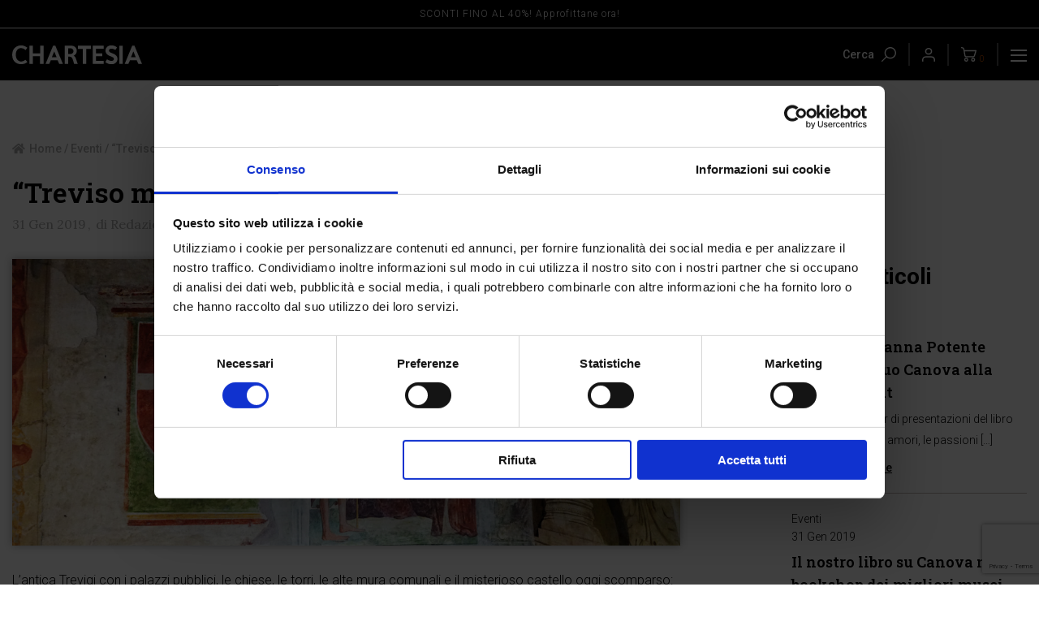

--- FILE ---
content_type: text/html; charset=UTF-8
request_url: https://www.chartesia.com/treviso-medievale-incontro-con-gli-autori-alla-libreria-goldoni/
body_size: 22676
content:
<!doctype html>
<html lang="it-IT">
<head>
    <script>(function(w,d,s,l,i){w[l]=w[l]||[];w[l].push({'gtm.start':
    new Date().getTime(),event:'gtm.js'});var f=d.getElementsByTagName(s)[0],
    j=d.createElement(s),dl=l!='dataLayer'?'&l='+l:'';j.async=true;j.src=
    'https://www.googletagmanager.com/gtm.js?id='+i+dl;f.parentNode.insertBefore(j,f);
    })(window,document,'script','dataLayer','GTM-TP7K382');</script>
	<meta charset="UTF-8">
	<meta name="viewport" content="width=device-width, initial-scale=1">
	<link rel="profile" href="https://gmpg.org/xfn/11">
    <script type="text/javascript" src="//s7.addthis.com/js/300/addthis_widget.js#pubid=ra-5f4cfd3402629358"></script>
    <link rel="stylesheet" type="text/css" href="/wp-content/themes/edisia/font/css/fa-all.min.css">
					<script>document.documentElement.className = document.documentElement.className + ' yes-js js_active js'</script>
			<meta name='robots' content='index, follow, max-image-preview:large, max-snippet:-1, max-video-preview:-1' />
	<style>img:is([sizes="auto" i], [sizes^="auto," i]) { contain-intrinsic-size: 3000px 1500px }</style>
	<link rel="alternate" hreflang="it" href="https://www.chartesia.com/treviso-medievale-incontro-con-gli-autori-alla-libreria-goldoni/" />
<link rel="alternate" hreflang="x-default" href="https://www.chartesia.com/treviso-medievale-incontro-con-gli-autori-alla-libreria-goldoni/" />

<!-- Google Tag Manager for WordPress by gtm4wp.com -->
<script data-cfasync="false" data-pagespeed-no-defer>
	var gtm4wp_datalayer_name = "dataLayer";
	var dataLayer = dataLayer || [];
</script>
<!-- End Google Tag Manager for WordPress by gtm4wp.com -->
	<title>“Treviso medievale”: incontro con gli autori alla libreria Goldoni - Edizioni Chartesia S.r.l.</title>
	<link rel="canonical" href="https://www.chartesia.com/treviso-medievale-incontro-con-gli-autori-alla-libreria-goldoni/" />
	<meta property="og:locale" content="it_IT" />
	<meta property="og:type" content="article" />
	<meta property="og:title" content="“Treviso medievale”: incontro con gli autori alla libreria Goldoni - Edizioni Chartesia S.r.l." />
	<meta property="og:description" content="L’antica Trevigi con i palazzi pubblici, le chiese, le torri, le alte mura comunali e [&hellip;]" />
	<meta property="og:url" content="https://www.chartesia.com/treviso-medievale-incontro-con-gli-autori-alla-libreria-goldoni/" />
	<meta property="og:site_name" content="Edizioni Chartesia S.r.l." />
	<meta property="article:published_time" content="2019-01-31T16:37:00+00:00" />
	<meta property="article:modified_time" content="2021-06-14T15:42:45+00:00" />
	<meta property="og:image" content="https://www.chartesia.com/wp-content/uploads/2021/06/EVIDENZA-2.jpg" />
	<meta property="og:image:width" content="1600" />
	<meta property="og:image:height" content="1067" />
	<meta property="og:image:type" content="image/jpeg" />
	<meta name="author" content="redazione@edizionichartesia.com" />
	<meta name="twitter:card" content="summary_large_image" />
	<meta name="twitter:label1" content="Scritto da" />
	<meta name="twitter:data1" content="redazione@edizionichartesia.com" />
	<meta name="twitter:label2" content="Tempo di lettura stimato" />
	<meta name="twitter:data2" content="1 minuto" />
	<script type="application/ld+json" class="yoast-schema-graph">{"@context":"https://schema.org","@graph":[{"@type":"Article","@id":"https://www.chartesia.com/treviso-medievale-incontro-con-gli-autori-alla-libreria-goldoni/#article","isPartOf":{"@id":"https://www.chartesia.com/treviso-medievale-incontro-con-gli-autori-alla-libreria-goldoni/"},"author":{"name":"redazione@edizionichartesia.com","@id":"https://www.chartesia.com/#/schema/person/a569aa3707bb61c0bb92b7d23d55dfa9"},"headline":"“Treviso medievale”: incontro con gli autori alla libreria Goldoni","datePublished":"2019-01-31T16:37:00+00:00","dateModified":"2021-06-14T15:42:45+00:00","mainEntityOfPage":{"@id":"https://www.chartesia.com/treviso-medievale-incontro-con-gli-autori-alla-libreria-goldoni/"},"wordCount":200,"publisher":{"@id":"https://www.chartesia.com/#organization"},"image":{"@id":"https://www.chartesia.com/treviso-medievale-incontro-con-gli-autori-alla-libreria-goldoni/#primaryimage"},"thumbnailUrl":"https://www.chartesia.com/wp-content/uploads/2021/06/EVIDENZA-2.jpg","keywords":["storia","Treviso","urbis","libro"],"articleSection":["Eventi"],"inLanguage":"it-IT"},{"@type":"WebPage","@id":"https://www.chartesia.com/treviso-medievale-incontro-con-gli-autori-alla-libreria-goldoni/","url":"https://www.chartesia.com/treviso-medievale-incontro-con-gli-autori-alla-libreria-goldoni/","name":"“Treviso medievale”: incontro con gli autori alla libreria Goldoni - Edizioni Chartesia S.r.l.","isPartOf":{"@id":"https://www.chartesia.com/#website"},"primaryImageOfPage":{"@id":"https://www.chartesia.com/treviso-medievale-incontro-con-gli-autori-alla-libreria-goldoni/#primaryimage"},"image":{"@id":"https://www.chartesia.com/treviso-medievale-incontro-con-gli-autori-alla-libreria-goldoni/#primaryimage"},"thumbnailUrl":"https://www.chartesia.com/wp-content/uploads/2021/06/EVIDENZA-2.jpg","datePublished":"2019-01-31T16:37:00+00:00","dateModified":"2021-06-14T15:42:45+00:00","breadcrumb":{"@id":"https://www.chartesia.com/treviso-medievale-incontro-con-gli-autori-alla-libreria-goldoni/#breadcrumb"},"inLanguage":"it-IT","potentialAction":[{"@type":"ReadAction","target":["https://www.chartesia.com/treviso-medievale-incontro-con-gli-autori-alla-libreria-goldoni/"]}]},{"@type":"ImageObject","inLanguage":"it-IT","@id":"https://www.chartesia.com/treviso-medievale-incontro-con-gli-autori-alla-libreria-goldoni/#primaryimage","url":"https://www.chartesia.com/wp-content/uploads/2021/06/EVIDENZA-2.jpg","contentUrl":"https://www.chartesia.com/wp-content/uploads/2021/06/EVIDENZA-2.jpg","width":1600,"height":1067},{"@type":"BreadcrumbList","@id":"https://www.chartesia.com/treviso-medievale-incontro-con-gli-autori-alla-libreria-goldoni/#breadcrumb","itemListElement":[{"@type":"ListItem","position":1,"name":"Home","item":"https://www.chartesia.com/"},{"@type":"ListItem","position":2,"name":"News","item":"https://www.chartesia.com/la-casa-editrice/news/"},{"@type":"ListItem","position":3,"name":"“Treviso medievale”: incontro con gli autori alla libreria Goldoni"}]},{"@type":"WebSite","@id":"https://www.chartesia.com/#website","url":"https://www.chartesia.com/","name":"Edizioni Chartesia","description":"","publisher":{"@id":"https://www.chartesia.com/#organization"},"potentialAction":[{"@type":"SearchAction","target":{"@type":"EntryPoint","urlTemplate":"https://www.chartesia.com/?s={search_term_string}"},"query-input":{"@type":"PropertyValueSpecification","valueRequired":true,"valueName":"search_term_string"}}],"inLanguage":"it-IT"},{"@type":"Organization","@id":"https://www.chartesia.com/#organization","name":"Edizioni Chartesia S.r.l.","url":"https://www.chartesia.com/","logo":{"@type":"ImageObject","inLanguage":"it-IT","@id":"https://www.chartesia.com/#/schema/logo/image/","url":"https://www.chartesia.com/wp-content/uploads/2020/08/logo-chartesia-black.png","contentUrl":"https://www.chartesia.com/wp-content/uploads/2020/08/logo-chartesia-black.png","width":400,"height":50,"caption":"Edizioni Chartesia S.r.l."},"image":{"@id":"https://www.chartesia.com/#/schema/logo/image/"}},{"@type":"Person","@id":"https://www.chartesia.com/#/schema/person/a569aa3707bb61c0bb92b7d23d55dfa9","name":"redazione@edizionichartesia.com","url":"https://www.chartesia.com/author/redazioneedizionichartesia-com/"}]}</script>


<link rel="alternate" type="application/rss+xml" title="Edizioni Chartesia S.r.l. &raquo; Feed" href="https://www.chartesia.com/feed/" />
<link rel="alternate" type="application/rss+xml" title="Edizioni Chartesia S.r.l. &raquo; Feed dei commenti" href="https://www.chartesia.com/comments/feed/" />
<script>
window._wpemojiSettings = {"baseUrl":"https:\/\/s.w.org\/images\/core\/emoji\/16.0.1\/72x72\/","ext":".png","svgUrl":"https:\/\/s.w.org\/images\/core\/emoji\/16.0.1\/svg\/","svgExt":".svg","source":{"concatemoji":"https:\/\/www.chartesia.com\/wp-includes\/js\/wp-emoji-release.min.js?ver=6.8.2"}};
/*! This file is auto-generated */
!function(s,n){var o,i,e;function c(e){try{var t={supportTests:e,timestamp:(new Date).valueOf()};sessionStorage.setItem(o,JSON.stringify(t))}catch(e){}}function p(e,t,n){e.clearRect(0,0,e.canvas.width,e.canvas.height),e.fillText(t,0,0);var t=new Uint32Array(e.getImageData(0,0,e.canvas.width,e.canvas.height).data),a=(e.clearRect(0,0,e.canvas.width,e.canvas.height),e.fillText(n,0,0),new Uint32Array(e.getImageData(0,0,e.canvas.width,e.canvas.height).data));return t.every(function(e,t){return e===a[t]})}function u(e,t){e.clearRect(0,0,e.canvas.width,e.canvas.height),e.fillText(t,0,0);for(var n=e.getImageData(16,16,1,1),a=0;a<n.data.length;a++)if(0!==n.data[a])return!1;return!0}function f(e,t,n,a){switch(t){case"flag":return n(e,"\ud83c\udff3\ufe0f\u200d\u26a7\ufe0f","\ud83c\udff3\ufe0f\u200b\u26a7\ufe0f")?!1:!n(e,"\ud83c\udde8\ud83c\uddf6","\ud83c\udde8\u200b\ud83c\uddf6")&&!n(e,"\ud83c\udff4\udb40\udc67\udb40\udc62\udb40\udc65\udb40\udc6e\udb40\udc67\udb40\udc7f","\ud83c\udff4\u200b\udb40\udc67\u200b\udb40\udc62\u200b\udb40\udc65\u200b\udb40\udc6e\u200b\udb40\udc67\u200b\udb40\udc7f");case"emoji":return!a(e,"\ud83e\udedf")}return!1}function g(e,t,n,a){var r="undefined"!=typeof WorkerGlobalScope&&self instanceof WorkerGlobalScope?new OffscreenCanvas(300,150):s.createElement("canvas"),o=r.getContext("2d",{willReadFrequently:!0}),i=(o.textBaseline="top",o.font="600 32px Arial",{});return e.forEach(function(e){i[e]=t(o,e,n,a)}),i}function t(e){var t=s.createElement("script");t.src=e,t.defer=!0,s.head.appendChild(t)}"undefined"!=typeof Promise&&(o="wpEmojiSettingsSupports",i=["flag","emoji"],n.supports={everything:!0,everythingExceptFlag:!0},e=new Promise(function(e){s.addEventListener("DOMContentLoaded",e,{once:!0})}),new Promise(function(t){var n=function(){try{var e=JSON.parse(sessionStorage.getItem(o));if("object"==typeof e&&"number"==typeof e.timestamp&&(new Date).valueOf()<e.timestamp+604800&&"object"==typeof e.supportTests)return e.supportTests}catch(e){}return null}();if(!n){if("undefined"!=typeof Worker&&"undefined"!=typeof OffscreenCanvas&&"undefined"!=typeof URL&&URL.createObjectURL&&"undefined"!=typeof Blob)try{var e="postMessage("+g.toString()+"("+[JSON.stringify(i),f.toString(),p.toString(),u.toString()].join(",")+"));",a=new Blob([e],{type:"text/javascript"}),r=new Worker(URL.createObjectURL(a),{name:"wpTestEmojiSupports"});return void(r.onmessage=function(e){c(n=e.data),r.terminate(),t(n)})}catch(e){}c(n=g(i,f,p,u))}t(n)}).then(function(e){for(var t in e)n.supports[t]=e[t],n.supports.everything=n.supports.everything&&n.supports[t],"flag"!==t&&(n.supports.everythingExceptFlag=n.supports.everythingExceptFlag&&n.supports[t]);n.supports.everythingExceptFlag=n.supports.everythingExceptFlag&&!n.supports.flag,n.DOMReady=!1,n.readyCallback=function(){n.DOMReady=!0}}).then(function(){return e}).then(function(){var e;n.supports.everything||(n.readyCallback(),(e=n.source||{}).concatemoji?t(e.concatemoji):e.wpemoji&&e.twemoji&&(t(e.twemoji),t(e.wpemoji)))}))}((window,document),window._wpemojiSettings);
</script>
<style id='wp-emoji-styles-inline-css'>

	img.wp-smiley, img.emoji {
		display: inline !important;
		border: none !important;
		box-shadow: none !important;
		height: 1em !important;
		width: 1em !important;
		margin: 0 0.07em !important;
		vertical-align: -0.1em !important;
		background: none !important;
		padding: 0 !important;
	}
</style>
<link rel='stylesheet' id='wp-block-library-css' href='https://www.chartesia.com/wp-includes/css/dist/block-library/style.min.css?ver=6.8.2' media='all' />
<style id='classic-theme-styles-inline-css'>
/*! This file is auto-generated */
.wp-block-button__link{color:#fff;background-color:#32373c;border-radius:9999px;box-shadow:none;text-decoration:none;padding:calc(.667em + 2px) calc(1.333em + 2px);font-size:1.125em}.wp-block-file__button{background:#32373c;color:#fff;text-decoration:none}
</style>
<link rel='stylesheet' id='jquery-selectBox-css' href='https://www.chartesia.com/wp-content/plugins/yith-woocommerce-wishlist/assets/css/jquery.selectBox.css?ver=1.2.0' media='all' />
<link rel='stylesheet' id='woocommerce_prettyPhoto_css-css' href='//www.chartesia.com/wp-content/plugins/woocommerce/assets/css/prettyPhoto.css?ver=3.1.6' media='all' />
<link rel='stylesheet' id='yith-wcwl-main-css' href='https://www.chartesia.com/wp-content/plugins/yith-woocommerce-wishlist/assets/css/style.css?ver=4.9.0' media='all' />
<style id='yith-wcwl-main-inline-css'>
 :root { --color-add-to-wishlist-background: #333333; --color-add-to-wishlist-text: #FFFFFF; --color-add-to-wishlist-border: #333333; --color-add-to-wishlist-background-hover: #333333; --color-add-to-wishlist-text-hover: #FFFFFF; --color-add-to-wishlist-border-hover: #333333; --rounded-corners-radius: 16px; --color-add-to-cart-background: rgb(255,102,0); --color-add-to-cart-text: #FFFFFF; --color-add-to-cart-border: rgb(255,102,0); --color-add-to-cart-background-hover: #ffffff; --color-add-to-cart-text-hover: rgb(255,102,0); --color-add-to-cart-border-hover: rgb(255,102,0); --add-to-cart-rounded-corners-radius: 0px; --color-button-style-1-background: rgb(255,102,0); --color-button-style-1-text: #FFFFFF; --color-button-style-1-border: rgb(255,102,0); --color-button-style-1-background-hover: #ffffff; --color-button-style-1-text-hover: rgb(255,102,0); --color-button-style-1-border-hover: rgb(255,102,0); --color-button-style-2-background: rgb(0,0,0); --color-button-style-2-text: #FFFFFF; --color-button-style-2-border: rgb(0,0,0); --color-button-style-2-background-hover: #ffffff; --color-button-style-2-text-hover: rgb(0,0,0); --color-button-style-2-border-hover: rgb(0,0,0); --color-wishlist-table-background: #FFFFFF; --color-wishlist-table-text: #000000; --color-wishlist-table-border: #faf9f7; --color-headers-background: #faf9f7; --color-share-button-color: #FFFFFF; --color-share-button-color-hover: #FFFFFF; --color-fb-button-background: #39599E; --color-fb-button-background-hover: #595A5A; --color-tw-button-background: #45AFE2; --color-tw-button-background-hover: #595A5A; --color-pr-button-background: #AB2E31; --color-pr-button-background-hover: #595A5A; --color-em-button-background: #FBB102; --color-em-button-background-hover: #595A5A; --color-wa-button-background: #00A901; --color-wa-button-background-hover: #595A5A; --feedback-duration: 3s } 
 :root { --color-add-to-wishlist-background: #333333; --color-add-to-wishlist-text: #FFFFFF; --color-add-to-wishlist-border: #333333; --color-add-to-wishlist-background-hover: #333333; --color-add-to-wishlist-text-hover: #FFFFFF; --color-add-to-wishlist-border-hover: #333333; --rounded-corners-radius: 16px; --color-add-to-cart-background: rgb(255,102,0); --color-add-to-cart-text: #FFFFFF; --color-add-to-cart-border: rgb(255,102,0); --color-add-to-cart-background-hover: #ffffff; --color-add-to-cart-text-hover: rgb(255,102,0); --color-add-to-cart-border-hover: rgb(255,102,0); --add-to-cart-rounded-corners-radius: 0px; --color-button-style-1-background: rgb(255,102,0); --color-button-style-1-text: #FFFFFF; --color-button-style-1-border: rgb(255,102,0); --color-button-style-1-background-hover: #ffffff; --color-button-style-1-text-hover: rgb(255,102,0); --color-button-style-1-border-hover: rgb(255,102,0); --color-button-style-2-background: rgb(0,0,0); --color-button-style-2-text: #FFFFFF; --color-button-style-2-border: rgb(0,0,0); --color-button-style-2-background-hover: #ffffff; --color-button-style-2-text-hover: rgb(0,0,0); --color-button-style-2-border-hover: rgb(0,0,0); --color-wishlist-table-background: #FFFFFF; --color-wishlist-table-text: #000000; --color-wishlist-table-border: #faf9f7; --color-headers-background: #faf9f7; --color-share-button-color: #FFFFFF; --color-share-button-color-hover: #FFFFFF; --color-fb-button-background: #39599E; --color-fb-button-background-hover: #595A5A; --color-tw-button-background: #45AFE2; --color-tw-button-background-hover: #595A5A; --color-pr-button-background: #AB2E31; --color-pr-button-background-hover: #595A5A; --color-em-button-background: #FBB102; --color-em-button-background-hover: #595A5A; --color-wa-button-background: #00A901; --color-wa-button-background-hover: #595A5A; --feedback-duration: 3s } 
</style>
<style id='global-styles-inline-css'>
:root{--wp--preset--aspect-ratio--square: 1;--wp--preset--aspect-ratio--4-3: 4/3;--wp--preset--aspect-ratio--3-4: 3/4;--wp--preset--aspect-ratio--3-2: 3/2;--wp--preset--aspect-ratio--2-3: 2/3;--wp--preset--aspect-ratio--16-9: 16/9;--wp--preset--aspect-ratio--9-16: 9/16;--wp--preset--color--black: #000000;--wp--preset--color--cyan-bluish-gray: #abb8c3;--wp--preset--color--white: #ffffff;--wp--preset--color--pale-pink: #f78da7;--wp--preset--color--vivid-red: #cf2e2e;--wp--preset--color--luminous-vivid-orange: #ff6900;--wp--preset--color--luminous-vivid-amber: #fcb900;--wp--preset--color--light-green-cyan: #7bdcb5;--wp--preset--color--vivid-green-cyan: #00d084;--wp--preset--color--pale-cyan-blue: #8ed1fc;--wp--preset--color--vivid-cyan-blue: #0693e3;--wp--preset--color--vivid-purple: #9b51e0;--wp--preset--color--cwhite: #FFFFFF;--wp--preset--color--cdgray: #343434;--wp--preset--color--cblack: #000000;--wp--preset--color--corange: #f60;--wp--preset--color--csand: #f5eae4;--wp--preset--color--clblue: #e8ecef;--wp--preset--gradient--vivid-cyan-blue-to-vivid-purple: linear-gradient(135deg,rgba(6,147,227,1) 0%,rgb(155,81,224) 100%);--wp--preset--gradient--light-green-cyan-to-vivid-green-cyan: linear-gradient(135deg,rgb(122,220,180) 0%,rgb(0,208,130) 100%);--wp--preset--gradient--luminous-vivid-amber-to-luminous-vivid-orange: linear-gradient(135deg,rgba(252,185,0,1) 0%,rgba(255,105,0,1) 100%);--wp--preset--gradient--luminous-vivid-orange-to-vivid-red: linear-gradient(135deg,rgba(255,105,0,1) 0%,rgb(207,46,46) 100%);--wp--preset--gradient--very-light-gray-to-cyan-bluish-gray: linear-gradient(135deg,rgb(238,238,238) 0%,rgb(169,184,195) 100%);--wp--preset--gradient--cool-to-warm-spectrum: linear-gradient(135deg,rgb(74,234,220) 0%,rgb(151,120,209) 20%,rgb(207,42,186) 40%,rgb(238,44,130) 60%,rgb(251,105,98) 80%,rgb(254,248,76) 100%);--wp--preset--gradient--blush-light-purple: linear-gradient(135deg,rgb(255,206,236) 0%,rgb(152,150,240) 100%);--wp--preset--gradient--blush-bordeaux: linear-gradient(135deg,rgb(254,205,165) 0%,rgb(254,45,45) 50%,rgb(107,0,62) 100%);--wp--preset--gradient--luminous-dusk: linear-gradient(135deg,rgb(255,203,112) 0%,rgb(199,81,192) 50%,rgb(65,88,208) 100%);--wp--preset--gradient--pale-ocean: linear-gradient(135deg,rgb(255,245,203) 0%,rgb(182,227,212) 50%,rgb(51,167,181) 100%);--wp--preset--gradient--electric-grass: linear-gradient(135deg,rgb(202,248,128) 0%,rgb(113,206,126) 100%);--wp--preset--gradient--midnight: linear-gradient(135deg,rgb(2,3,129) 0%,rgb(40,116,252) 100%);--wp--preset--font-size--small: 13px;--wp--preset--font-size--medium: 20px;--wp--preset--font-size--large: 36px;--wp--preset--font-size--x-large: 42px;--wp--preset--spacing--20: 0.44rem;--wp--preset--spacing--30: 0.67rem;--wp--preset--spacing--40: 1rem;--wp--preset--spacing--50: 1.5rem;--wp--preset--spacing--60: 2.25rem;--wp--preset--spacing--70: 3.38rem;--wp--preset--spacing--80: 5.06rem;--wp--preset--shadow--natural: 6px 6px 9px rgba(0, 0, 0, 0.2);--wp--preset--shadow--deep: 12px 12px 50px rgba(0, 0, 0, 0.4);--wp--preset--shadow--sharp: 6px 6px 0px rgba(0, 0, 0, 0.2);--wp--preset--shadow--outlined: 6px 6px 0px -3px rgba(255, 255, 255, 1), 6px 6px rgba(0, 0, 0, 1);--wp--preset--shadow--crisp: 6px 6px 0px rgba(0, 0, 0, 1);}:where(.is-layout-flex){gap: 0.5em;}:where(.is-layout-grid){gap: 0.5em;}body .is-layout-flex{display: flex;}.is-layout-flex{flex-wrap: wrap;align-items: center;}.is-layout-flex > :is(*, div){margin: 0;}body .is-layout-grid{display: grid;}.is-layout-grid > :is(*, div){margin: 0;}:where(.wp-block-columns.is-layout-flex){gap: 2em;}:where(.wp-block-columns.is-layout-grid){gap: 2em;}:where(.wp-block-post-template.is-layout-flex){gap: 1.25em;}:where(.wp-block-post-template.is-layout-grid){gap: 1.25em;}.has-black-color{color: var(--wp--preset--color--black) !important;}.has-cyan-bluish-gray-color{color: var(--wp--preset--color--cyan-bluish-gray) !important;}.has-white-color{color: var(--wp--preset--color--white) !important;}.has-pale-pink-color{color: var(--wp--preset--color--pale-pink) !important;}.has-vivid-red-color{color: var(--wp--preset--color--vivid-red) !important;}.has-luminous-vivid-orange-color{color: var(--wp--preset--color--luminous-vivid-orange) !important;}.has-luminous-vivid-amber-color{color: var(--wp--preset--color--luminous-vivid-amber) !important;}.has-light-green-cyan-color{color: var(--wp--preset--color--light-green-cyan) !important;}.has-vivid-green-cyan-color{color: var(--wp--preset--color--vivid-green-cyan) !important;}.has-pale-cyan-blue-color{color: var(--wp--preset--color--pale-cyan-blue) !important;}.has-vivid-cyan-blue-color{color: var(--wp--preset--color--vivid-cyan-blue) !important;}.has-vivid-purple-color{color: var(--wp--preset--color--vivid-purple) !important;}.has-black-background-color{background-color: var(--wp--preset--color--black) !important;}.has-cyan-bluish-gray-background-color{background-color: var(--wp--preset--color--cyan-bluish-gray) !important;}.has-white-background-color{background-color: var(--wp--preset--color--white) !important;}.has-pale-pink-background-color{background-color: var(--wp--preset--color--pale-pink) !important;}.has-vivid-red-background-color{background-color: var(--wp--preset--color--vivid-red) !important;}.has-luminous-vivid-orange-background-color{background-color: var(--wp--preset--color--luminous-vivid-orange) !important;}.has-luminous-vivid-amber-background-color{background-color: var(--wp--preset--color--luminous-vivid-amber) !important;}.has-light-green-cyan-background-color{background-color: var(--wp--preset--color--light-green-cyan) !important;}.has-vivid-green-cyan-background-color{background-color: var(--wp--preset--color--vivid-green-cyan) !important;}.has-pale-cyan-blue-background-color{background-color: var(--wp--preset--color--pale-cyan-blue) !important;}.has-vivid-cyan-blue-background-color{background-color: var(--wp--preset--color--vivid-cyan-blue) !important;}.has-vivid-purple-background-color{background-color: var(--wp--preset--color--vivid-purple) !important;}.has-black-border-color{border-color: var(--wp--preset--color--black) !important;}.has-cyan-bluish-gray-border-color{border-color: var(--wp--preset--color--cyan-bluish-gray) !important;}.has-white-border-color{border-color: var(--wp--preset--color--white) !important;}.has-pale-pink-border-color{border-color: var(--wp--preset--color--pale-pink) !important;}.has-vivid-red-border-color{border-color: var(--wp--preset--color--vivid-red) !important;}.has-luminous-vivid-orange-border-color{border-color: var(--wp--preset--color--luminous-vivid-orange) !important;}.has-luminous-vivid-amber-border-color{border-color: var(--wp--preset--color--luminous-vivid-amber) !important;}.has-light-green-cyan-border-color{border-color: var(--wp--preset--color--light-green-cyan) !important;}.has-vivid-green-cyan-border-color{border-color: var(--wp--preset--color--vivid-green-cyan) !important;}.has-pale-cyan-blue-border-color{border-color: var(--wp--preset--color--pale-cyan-blue) !important;}.has-vivid-cyan-blue-border-color{border-color: var(--wp--preset--color--vivid-cyan-blue) !important;}.has-vivid-purple-border-color{border-color: var(--wp--preset--color--vivid-purple) !important;}.has-vivid-cyan-blue-to-vivid-purple-gradient-background{background: var(--wp--preset--gradient--vivid-cyan-blue-to-vivid-purple) !important;}.has-light-green-cyan-to-vivid-green-cyan-gradient-background{background: var(--wp--preset--gradient--light-green-cyan-to-vivid-green-cyan) !important;}.has-luminous-vivid-amber-to-luminous-vivid-orange-gradient-background{background: var(--wp--preset--gradient--luminous-vivid-amber-to-luminous-vivid-orange) !important;}.has-luminous-vivid-orange-to-vivid-red-gradient-background{background: var(--wp--preset--gradient--luminous-vivid-orange-to-vivid-red) !important;}.has-very-light-gray-to-cyan-bluish-gray-gradient-background{background: var(--wp--preset--gradient--very-light-gray-to-cyan-bluish-gray) !important;}.has-cool-to-warm-spectrum-gradient-background{background: var(--wp--preset--gradient--cool-to-warm-spectrum) !important;}.has-blush-light-purple-gradient-background{background: var(--wp--preset--gradient--blush-light-purple) !important;}.has-blush-bordeaux-gradient-background{background: var(--wp--preset--gradient--blush-bordeaux) !important;}.has-luminous-dusk-gradient-background{background: var(--wp--preset--gradient--luminous-dusk) !important;}.has-pale-ocean-gradient-background{background: var(--wp--preset--gradient--pale-ocean) !important;}.has-electric-grass-gradient-background{background: var(--wp--preset--gradient--electric-grass) !important;}.has-midnight-gradient-background{background: var(--wp--preset--gradient--midnight) !important;}.has-small-font-size{font-size: var(--wp--preset--font-size--small) !important;}.has-medium-font-size{font-size: var(--wp--preset--font-size--medium) !important;}.has-large-font-size{font-size: var(--wp--preset--font-size--large) !important;}.has-x-large-font-size{font-size: var(--wp--preset--font-size--x-large) !important;}
:where(.wp-block-post-template.is-layout-flex){gap: 1.25em;}:where(.wp-block-post-template.is-layout-grid){gap: 1.25em;}
:where(.wp-block-columns.is-layout-flex){gap: 2em;}:where(.wp-block-columns.is-layout-grid){gap: 2em;}
:root :where(.wp-block-pullquote){font-size: 1.5em;line-height: 1.6;}
</style>
<link rel='stylesheet' id='contact-form-7-css' href='https://www.chartesia.com/wp-content/plugins/contact-form-7/includes/css/styles.css?ver=6.1.1' media='all' />
<style id='woocommerce-inline-inline-css'>
.woocommerce form .form-row .required { visibility: visible; }
</style>
<link rel='stylesheet' id='wpsl-styles-css' href='https://www.chartesia.com/wp-content/plugins/wp-store-locator/css/styles.min.css?ver=2.2.260' media='all' />
<link rel='stylesheet' id='wpml-legacy-dropdown-0-css' href='https://www.chartesia.com/wp-content/plugins/sitepress-multilingual-cms/templates/language-switchers/legacy-dropdown/style.min.css?ver=1' media='all' />
<style id='wpml-legacy-dropdown-0-inline-css'>
.wpml-ls-statics-shortcode_actions, .wpml-ls-statics-shortcode_actions .wpml-ls-sub-menu, .wpml-ls-statics-shortcode_actions a {border-color:#cdcdcd;}.wpml-ls-statics-shortcode_actions a, .wpml-ls-statics-shortcode_actions .wpml-ls-sub-menu a, .wpml-ls-statics-shortcode_actions .wpml-ls-sub-menu a:link, .wpml-ls-statics-shortcode_actions li:not(.wpml-ls-current-language) .wpml-ls-link, .wpml-ls-statics-shortcode_actions li:not(.wpml-ls-current-language) .wpml-ls-link:link {color:#444444;background-color:#ffffff;}.wpml-ls-statics-shortcode_actions .wpml-ls-sub-menu a:hover,.wpml-ls-statics-shortcode_actions .wpml-ls-sub-menu a:focus, .wpml-ls-statics-shortcode_actions .wpml-ls-sub-menu a:link:hover, .wpml-ls-statics-shortcode_actions .wpml-ls-sub-menu a:link:focus {color:#000000;background-color:#eeeeee;}.wpml-ls-statics-shortcode_actions .wpml-ls-current-language > a {color:#444444;background-color:#ffffff;}.wpml-ls-statics-shortcode_actions .wpml-ls-current-language:hover>a, .wpml-ls-statics-shortcode_actions .wpml-ls-current-language>a:focus {color:#000000;background-color:#eeeeee;}
</style>
<link rel='stylesheet' id='brands-styles-css' href='https://www.chartesia.com/wp-content/plugins/woocommerce/assets/css/brands.css?ver=10.1.2' media='all' />
<link rel='stylesheet' id='edisia-style-css' href='https://www.chartesia.com/wp-content/themes/edisia/style.css?ver=1683880823' media='all' />
<link rel='stylesheet' id='edisia-woocommerce-style-css' href='https://www.chartesia.com/wp-content/themes/edisia/woocommerce.css?ver=1.0.0' media='all' />
<style id='edisia-woocommerce-style-inline-css'>
@font-face {
			font-family: "star";
			src: url("https://www.chartesia.com/wp-content/plugins/woocommerce/assets/fonts/star.eot");
			src: url("https://www.chartesia.com/wp-content/plugins/woocommerce/assets/fonts/star.eot?#iefix") format("embedded-opentype"),
				url("https://www.chartesia.com/wp-content/plugins/woocommerce/assets/fonts/star.woff") format("woff"),
				url("https://www.chartesia.com/wp-content/plugins/woocommerce/assets/fonts/star.ttf") format("truetype"),
				url("https://www.chartesia.com/wp-content/plugins/woocommerce/assets/fonts/star.svg#star") format("svg");
			font-weight: normal;
			font-style: normal;
		}
</style>
<script src="https://www.chartesia.com/wp-includes/js/jquery/jquery.min.js?ver=3.7.1" id="jquery-core-js"></script>
<script src="https://www.chartesia.com/wp-includes/js/jquery/jquery-migrate.min.js?ver=3.4.1" id="jquery-migrate-js"></script>
<script src="https://www.chartesia.com/wp-content/plugins/woocommerce/assets/js/jquery-blockui/jquery.blockUI.min.js?ver=2.7.0-wc.10.1.2" id="jquery-blockui-js" defer data-wp-strategy="defer"></script>
<script id="wc-add-to-cart-js-extra">
var wc_add_to_cart_params = {"ajax_url":"\/wp-admin\/admin-ajax.php","wc_ajax_url":"\/?wc-ajax=%%endpoint%%","i18n_view_cart":"Visualizza carrello","cart_url":"https:\/\/www.chartesia.com\/carrello\/","is_cart":"","cart_redirect_after_add":"no"};
</script>
<script src="https://www.chartesia.com/wp-content/plugins/woocommerce/assets/js/frontend/add-to-cart.min.js?ver=10.1.2" id="wc-add-to-cart-js" defer data-wp-strategy="defer"></script>
<script src="https://www.chartesia.com/wp-content/plugins/woocommerce/assets/js/js-cookie/js.cookie.min.js?ver=2.1.4-wc.10.1.2" id="js-cookie-js" defer data-wp-strategy="defer"></script>
<script id="woocommerce-js-extra">
var woocommerce_params = {"ajax_url":"\/wp-admin\/admin-ajax.php","wc_ajax_url":"\/?wc-ajax=%%endpoint%%","i18n_password_show":"Mostra password","i18n_password_hide":"Nascondi password"};
</script>
<script src="https://www.chartesia.com/wp-content/plugins/woocommerce/assets/js/frontend/woocommerce.min.js?ver=10.1.2" id="woocommerce-js" defer data-wp-strategy="defer"></script>
<script src="https://www.chartesia.com/wp-content/plugins/sitepress-multilingual-cms/templates/language-switchers/legacy-dropdown/script.min.js?ver=1" id="wpml-legacy-dropdown-0-js"></script>
<script src="https://www.chartesia.com/wp-content/themes/edisia/js/head.js?ver=1599807708" id="edisia-headjs-min-js"></script>
<link rel="https://api.w.org/" href="https://www.chartesia.com/wp-json/" /><link rel="alternate" title="JSON" type="application/json" href="https://www.chartesia.com/wp-json/wp/v2/posts/2843" /><link rel="EditURI" type="application/rsd+xml" title="RSD" href="https://www.chartesia.com/xmlrpc.php?rsd" />

<link rel='shortlink' href='https://www.chartesia.com/?p=2843' />
<link rel="alternate" title="oEmbed (JSON)" type="application/json+oembed" href="https://www.chartesia.com/wp-json/oembed/1.0/embed?url=https%3A%2F%2Fwww.chartesia.com%2Ftreviso-medievale-incontro-con-gli-autori-alla-libreria-goldoni%2F" />
<link rel="alternate" title="oEmbed (XML)" type="text/xml+oembed" href="https://www.chartesia.com/wp-json/oembed/1.0/embed?url=https%3A%2F%2Fwww.chartesia.com%2Ftreviso-medievale-incontro-con-gli-autori-alla-libreria-goldoni%2F&#038;format=xml" />

<!-- Google Tag Manager for WordPress by gtm4wp.com -->
<!-- GTM Container placement set to off -->
<script data-cfasync="false" data-pagespeed-no-defer>
	var dataLayer_content = {"pageTitle":"“Treviso medievale”: incontro con gli autori alla libreria Goldoni - Edizioni Chartesia S.r.l.","pagePostType":"post","pagePostType2":"single-post","pageCategory":["eventi"],"pageAttributes":["storia","treviso-2","urbis-2","libro"],"pagePostAuthor":"redazione@edizionichartesia.com"};
	dataLayer.push( dataLayer_content );
</script>
<script data-cfasync="false" data-pagespeed-no-defer>
	console.warn && console.warn("[GTM4WP] Google Tag Manager container code placement set to OFF !!!");
	console.warn && console.warn("[GTM4WP] Data layer codes are active but GTM container must be loaded using custom coding !!!");
</script>
<!-- End Google Tag Manager for WordPress by gtm4wp.com -->	<noscript><style>.woocommerce-product-gallery{ opacity: 1 !important; }</style></noscript>
			<style type="text/css">
					.site-title,
			.site-description {
				position: absolute;
				clip: rect(1px, 1px, 1px, 1px);
				}
					</style>
		<link rel="icon" href="https://www.chartesia.com/wp-content/uploads/2020/08/cropped-favicon-100x100.jpg" sizes="32x32" />
<link rel="icon" href="https://www.chartesia.com/wp-content/uploads/2020/08/cropped-favicon-300x300.jpg" sizes="192x192" />
<link rel="apple-touch-icon" href="https://www.chartesia.com/wp-content/uploads/2020/08/cropped-favicon-300x300.jpg" />
<meta name="msapplication-TileImage" content="https://www.chartesia.com/wp-content/uploads/2020/08/cropped-favicon-300x300.jpg" />
</head>

<body class="wp-singular post-template-default single single-post postid-2843 single-format-standard wp-custom-logo wp-theme-edisia theme-edisia woocommerce-no-js woocommerce-active">
<noscript><iframe src="https://www.googletagmanager.com/ns.html?id=GTM-TP7K382"
height="0" width="0" style="display:none;visibility:hidden"></iframe></noscript>
<style>#BootstrapBreakpointView{display:none}#widthPageSize{display:none}#boxXS{display:none}#boxSM{display:none}#boxMD{display:none}#boxLG{display:none}#boxXL{display:none}@media (max-width:575px){#boxXS{display:block}}@media (min-width:576px) and (max-width:767px){#boxSM{display:block}}@media (min-width:768px) and (max-width:991px){#boxMD{display:block}}@media (min-width:992px) and (max-width:1199px){#boxLG{display:block}}@media (min-width:1200px){#boxXL{display:block}}</style>
<div id="BootstrapBreakpointView"><div id="boxXL" class="bootstrapMode">XL</div><div id="boxLG" class="bootstrapMode">LG</div><div id="boxMD" class="bootstrapMode">MD</div><div id="boxSM" class="bootstrapMode">SM</div><div id="boxXS" class="bootstrapMode">XS</div><div id="widthPageSize"></div></div>
<script>detectMode();jQuery(window).on('resize',function(){detectMode();});</script>
<div id="page" class="site">
	<a class="skip-link screen-reader-text" href="#primary">Skip to content</a>

	<div id="HeadeWrapper" class="HeadeWrapper">
        <div id="preHeader" class="preHeader">
            <div class="container-fluid">
                <div class="col-auto preheaderActionContainer">
                    <div id="custom_html-2" class="widget_text preheader-actions-widget widget widget_custom_html swiper-container" style="height: 30px;"><div class="textwidget custom-html-widget"><div class="swiper-slide">Spedizione gratuita per ordini superiori a 60 €</div><div class="swiper-slide">SCONTI FINO AL 40%! Approfittane ora!</div></div></div>                </div>
            </div>    
        </div>
        <script>
        $(".preheader-actions-widget>div").addClass("swiper-wrapper");
        var swiper = new Swiper('.preheader-actions-widget.swiper-container', {loop:true,direction: 'vertical',speed: 300,autoplay: {delay: 4000,},slidesPerView:1,spaceBetween:0});
        </script>
        <div id="mainHeader" class="mainHeader">
            <div style="padding-right:15px;">
                <div class="row align-items-center">
                    <div class="site-logo col-auto col-auto-main-menu">
                                                <a class="headerLogo" href="/" style="font-size:0;">
                            <div class="row align-items-center" style="margin-right:0;margin-left:0;">
                            <!--
                            <div class="col-auto" style="padding-right:0;padding-left:0;">
                                <svg class="SquareLogo" xmlns="http://www.w3.org/2000/svg" width="100" height="100" viewBox="0 0 100 100"><g id="Raggruppa_514" data-name="Raggruppa 514" transform="translate(16657 15903)"><rect id="Rettangolo_400" data-name="Rettangolo 400" width="100" height="100" transform="translate(-16657 -15903)" fill="#fff"/><path id="Tracciato_1353" data-name="Tracciato 1353" d="M49.042,49.91a20.774,20.774,0,0,1-23.773,6.379c-8.4-3.319-14-11.806-14.074-21.329s5.4-18.1,13.752-21.565A20.748,20.748,0,0,1,48.813,19.37l6.469-8.857A30.751,30.751,0,0,0,10,10.8a35.587,35.587,0,0,0,.128,48.1,30.751,30.751,0,0,0,45.278.014Z" transform="translate(-16634.711 -15887.715)"/></g></svg>
                            </div>
                            -->
                            <div class="col-auto main-logo" style="padding-right:0;padding-left:0;">
                                <svg id="ChartesiaLogo" xmlns="http://www.w3.org/2000/svg" width="203.04" height="29.654" viewBox="0 0 203.04 29.654">
                                    <g id="_Group_" data-name="&lt;Group&gt;" transform="translate(-30.8 -235.8)">
                                        <path id="_Compound_Path_" data-name="&lt;Compound Path&gt;" d="M436.031,243.016h-7.507v23.59h-5.316v-23.59H415.7V238.1h20.331Z" transform="translate(-282.071 -1.685)" fill="#fefefe"/>
                                        <path id="_Compound_Path_2" data-name="&lt;Compound Path&gt;" d="M716.417,266.459h-5.771l-2.511-5.717H697.609l-2.565,5.717H689.3L701.055,237.9h3.58Zm-9.8-10.312-3.74-9.324-3.794,9.324Z" transform="translate(-482.576 -1.539)" fill="#fefefe" fill-rule="evenodd"/>
                                        <path id="_Compound_Path_3" data-name="&lt;Compound Path&gt;" d="M253.217,266.459h-5.771l-2.511-5.717H234.409l-2.538,5.717H226.1L237.882,237.9h3.553Zm-9.8-10.312-3.74-9.324-3.767,9.324Z" transform="translate(-143.124 -1.539)" fill="#fefefe" fill-rule="evenodd"/>
                                        <path id="_Compound_Path_4" data-name="&lt;Compound Path&gt;" d="M594.941,257.44a7.415,7.415,0,0,1-.641,3.046,7.891,7.891,0,0,1-1.87,2.538,8.9,8.9,0,0,1-2.805,1.79,9.7,9.7,0,0,1-3.58.641,21.428,21.428,0,0,1-3.179-.214,13.369,13.369,0,0,1-2.645-.668,11.93,11.93,0,0,1-2.378-1.2A14.688,14.688,0,0,1,576,262.142l2.7-4.488a13.025,13.025,0,0,0,3.713,2,9.493,9.493,0,0,0,3.393.588,3.926,3.926,0,0,0,1.389-.24,3.7,3.7,0,0,0,1.175-.614,3.243,3.243,0,0,0,.775-.935,2.4,2.4,0,0,0,.294-1.175,3.607,3.607,0,0,0-.24-1.2,2.987,2.987,0,0,0-.855-1.042,8,8,0,0,0-1.71-1.015q-1.069-.508-2.779-1.149A27.94,27.94,0,0,1,581,251.562a11.024,11.024,0,0,1-2.4-1.763,7.953,7.953,0,0,1-1.656-2.431,7.781,7.781,0,0,1-.641-3.286,8.134,8.134,0,0,1,.695-3.366,7.979,7.979,0,0,1,1.9-2.618,8.368,8.368,0,0,1,2.832-1.683,9.622,9.622,0,0,1,3.473-.614,14.221,14.221,0,0,1,5.263.855,11.394,11.394,0,0,1,3.794,2.485l-2.618,3.9c-.668-.695-2.485-1.229-3.313-1.576a7.221,7.221,0,0,0-2.965-.561,4.229,4.229,0,0,0-1.443.24,3.825,3.825,0,0,0-1.122.668,3.127,3.127,0,0,0-.775.962,2.5,2.5,0,0,0-.294,1.176,2.607,2.607,0,0,0,.294,1.229,3.461,3.461,0,0,0,.908,1.069,9.013,9.013,0,0,0,1.71,1.015q1.069.534,2.672,1.149a19.826,19.826,0,0,1,3.473,1.63,9.187,9.187,0,0,1,2.378,1.977,7.316,7.316,0,0,1,1.362,2.4,9.889,9.889,0,0,1,.427,3.019Z" transform="translate(-399.545)" fill="#fefefe"/>
                                        <path id="_Compound_Path_5" data-name="&lt;Compound Path&gt;" d="M54.577,261.975a9.339,9.339,0,0,1-3.66,2.324,16.681,16.681,0,0,1-6.011,1.229c-3.313,0-14.106-1.175-14.106-14.8,0-10.74,7.614-14.827,14.106-14.827,3.126,0,5.958,1.042,9.671,3.713l-2.885,3.66a9.744,9.744,0,0,0-6.786-3.126c-6.679-.08-8.522,6.171-8.469,10.579.08,8.068,5.156,10.66,8.469,10.579a11.524,11.524,0,0,0,6.652-2.752Z" transform="translate(0 -0.073)" fill="#fefefe"/>
                                        <path id="_Compound_Path_6" data-name="&lt;Compound Path&gt;" d="M153.534,266.606h-5.557V254.5H136.757v12.1H131.2V238.1h5.557v11.835h11.221V238.1h5.557Z" transform="translate(-73.577 -1.685)" fill="#fefefe"/>
                                        <path id="_Compound_Path_7" data-name="&lt;Compound Path&gt;" d="M519.778,266.606H502.6V238.1h17.178v4.568H507.7v7.347h9.831v4.462H507.7v7.32h12.076Z" transform="translate(-345.755 -1.685)" fill="#fefefe"/>
                                        <path id="_Compound_Path_8" data-name="&lt;Compound Path&gt;" d="M358.984,266.459h-5.8l-1.924-6.492a10.086,10.086,0,0,0-.748-1.95,5.588,5.588,0,0,0-1.122-1.55,4.413,4.413,0,0,0-1.523-.988,5.513,5.513,0,0,0-2.111-.374h-1.977v11.354H338.6V237.953l10.686-.053a8.119,8.119,0,0,1,3.233.641,7.534,7.534,0,0,1,2.565,1.71,8.128,8.128,0,0,1,1.71,2.618,8.836,8.836,0,0,1,.588,3.259,7.884,7.884,0,0,1-.374,2.4,7.308,7.308,0,0,1-1.042,2.191,8.357,8.357,0,0,1-1.6,1.763,6.442,6.442,0,0,1-2.03,1.175,4.881,4.881,0,0,1,2.084,1.443,6.6,6.6,0,0,1,1.282,2.244q.24.614.454,1.229.187.614.4,1.256.24.668.481,1.443.267.775.561,1.683.374,1.175.695,2.03A10.3,10.3,0,0,0,358.984,266.459ZM352.145,246.5a4.363,4.363,0,0,0-.374-1.817,4.157,4.157,0,0,0-.962-1.416,4.452,4.452,0,0,0-1.443-.962,4.916,4.916,0,0,0-1.79-.321h-3.794v8.87h3.794a5.315,5.315,0,0,0,1.79-.294,3.991,3.991,0,0,0,1.443-.882,3.94,3.94,0,0,0,.962-1.363,4.247,4.247,0,0,0,.374-1.817Z" transform="translate(-225.569 -1.539)" fill="#fefefe" fill-rule="evenodd"/>
                                        <path id="_Compound_Path_9" data-name="&lt;Compound Path&gt;" d="M663.363,266.606H658.1V238.1h5.263Z" transform="translate(-459.712 -1.685)" fill="#fefefe"/>
                                    </g>
                                </svg>
                            </div>
                            </div>
                        </a>
                    </div>
                    <div class="col-auto mr-auto headerMenuContainer col-auto-main-menu">
                        <div id="site-navigation" class="main-navigation">
                        <div class="menu-menu-principale-ita-container"><ul id="primary-menu" class="menu"><li id="menu-item-24" class="MegaMenu MegaMenu_Catalogo menu-item menu-item-type-custom menu-item-object-custom menu-item-has-children menu-item-24"><a href="#">Libri<i class="fas fa-angle-down"></i></a>
<ul class="sub-menu">
	<li id="menu-item-698" class="menuColumn menu-item menu-item-type-custom menu-item-object-custom menu-item-has-children menu-item-698"><a href="#">column</a>
	<ul class="sub-menu">
		<li id="menu-item-1026" class="MainSubMegaMenu menu-item menu-item-type-taxonomy menu-item-object-product_cat menu-item-1026"><a href="https://www.chartesia.com/categoria-prodotto/temi/">Tutti i libri</a></li>
	</ul>
</li>
	<li id="menu-item-699" class="menuColumn menu-item menu-item-type-custom menu-item-object-custom menu-item-has-children menu-item-699"><a href="#">column</a>
	<ul class="sub-menu">
		<li id="menu-item-59" class="MainSubMegaMenu CatalogoTemiColumns menu-item menu-item-type-custom menu-item-object-custom menu-item-has-children menu-item-59"><a href="#">Naviga per tema</a>
		<ul class="sub-menu">
			<li id="menu-item-40" class="menu-item menu-item-type-taxonomy menu-item-object-product_cat menu-item-40"><a href="https://www.chartesia.com/categoria-prodotto/temi/architettura-e-design/">Architettura e design</a></li>
			<li id="menu-item-41" class="menu-item menu-item-type-taxonomy menu-item-object-product_cat menu-item-41"><a href="https://www.chartesia.com/categoria-prodotto/temi/arte/">Arte</a></li>
			<li id="menu-item-42" class="menu-item menu-item-type-taxonomy menu-item-object-product_cat menu-item-42"><a href="https://www.chartesia.com/categoria-prodotto/temi/benessere/">Benessere</a></li>
			<li id="menu-item-44" class="menu-item menu-item-type-taxonomy menu-item-object-product_cat menu-item-44"><a href="https://www.chartesia.com/categoria-prodotto/temi/critica-e-storia-letteraria/">Critica e storia letteraria</a></li>
			<li id="menu-item-46" class="menu-item menu-item-type-taxonomy menu-item-object-product_cat menu-item-46"><a href="https://www.chartesia.com/categoria-prodotto/temi/fotografia/">Fotografia</a></li>
			<li id="menu-item-53" class="menu-item menu-item-type-taxonomy menu-item-object-product_cat menu-item-53"><a href="https://www.chartesia.com/categoria-prodotto/temi/speleologia/">Speleologia</a></li>
			<li id="menu-item-48" class="menu-item menu-item-type-taxonomy menu-item-object-product_cat menu-item-48"><a href="https://www.chartesia.com/categoria-prodotto/temi/bambini-e-ragazzi/">Bambini e ragazzi</a></li>
			<li id="menu-item-54" class="menu-item menu-item-type-taxonomy menu-item-object-product_cat menu-item-54"><a href="https://www.chartesia.com/categoria-prodotto/temi/stili-di-vita/">Stili di vita</a></li>
			<li id="menu-item-47" class="menu-item menu-item-type-taxonomy menu-item-object-product_cat menu-item-47"><a href="https://www.chartesia.com/categoria-prodotto/temi/letteratura-italiana/">Letteratura italiana</a></li>
			<li id="menu-item-55" class="menu-item menu-item-type-taxonomy menu-item-object-product_cat menu-item-55"><a href="https://www.chartesia.com/categoria-prodotto/temi/storia/">Storia</a></li>
			<li id="menu-item-57" class="menu-item menu-item-type-taxonomy menu-item-object-product_cat menu-item-57"><a href="https://www.chartesia.com/categoria-prodotto/temi/vino-birra-co/">Vino, birra &amp; Co.</a></li>
			<li id="menu-item-50" class="menu-item menu-item-type-taxonomy menu-item-object-product_cat menu-item-50"><a href="https://www.chartesia.com/categoria-prodotto/temi/narrativa/">Narrativa</a></li>
			<li id="menu-item-56" class="menu-item menu-item-type-taxonomy menu-item-object-product_cat menu-item-56"><a href="https://www.chartesia.com/categoria-prodotto/temi/viaggi/">Viaggi</a></li>
		</ul>
</li>
	</ul>
</li>
</ul>
</li>
<li id="menu-item-537" class="menu-item menu-item-type-post_type menu-item-object-page menu-item-537"><a href="https://www.chartesia.com/autori/">Autori</a></li>
<li id="menu-item-36" class="menu-item menu-item-type-post_type menu-item-object-page menu-item-36"><a href="https://www.chartesia.com/chartesia-museum/">Museum</a></li>
<li id="menu-item-991" class="MegaMenu MegaMenu_EdLimitate menu-item menu-item-type-custom menu-item-object-custom menu-item-has-children menu-item-991"><a href="#">Edizioni limitate<i class="fas fa-angle-down"></i></a>
<ul class="sub-menu">
	<li id="menu-item-992" class="menuColumn menu-item menu-item-type-custom menu-item-object-custom menu-item-has-children menu-item-992"><a href="#">column</a>
	<ul class="sub-menu">
		<li id="menu-item-1984" class="MainSubMegaMenu ItemWithHoverBlock menu-item menu-item-type-taxonomy menu-item-object-product_cat menu-item-1984"><a href="https://www.chartesia.com/categoria-prodotto/edizioni-limitate/">Vedi tutte<span class='DescrOfMenuHover' data-menuitmeid='menu-item-1984'><span class='DescrOfMenuHoverWrapper'><span class='ImgOfMenu'><img src='https://www.chartesia.com/wp-content/uploads/2021/07/COFANETTO_XXL_TEXT-1.jpg'></span><span class='DescrOfMenu'>Dalla fotografia di architettura al reportage di viaggio, dal bianco e nero ai colori della natura, dalle riproduzioni di opere pittoriche contemporanee ai meravigliosi capilettera miniati, dai volumi gioiello ai cofanetti numerati, fino alle edizioni per collezionisti pubblicate in occasione di importanti ricorrenze: le fotografie d’autore, le stampe d’arte e le edizioni speciali di CHARTESIA portano a casa tua la cultura, le curiosità e il respiro del mondo.</span></span></span></a></li>
	</ul>
</li>
	<li id="menu-item-994" class="menuColumn menu-item menu-item-type-custom menu-item-object-custom menu-item-has-children menu-item-994"><a href="#">column</a>
	<ul class="sub-menu">
		<li id="menu-item-5594" class="MainSubMegaMenu ItemWithHoverBlock menu-item menu-item-type-custom menu-item-object-custom menu-item-has-children menu-item-5594"><a href="#">EDIZIONI SPECIALI<span class='DescrOfMenuHover' data-menuitmeid='menu-item-5594'><span class='DescrOfMenuHoverWrapper'><span class='ImgOfMenu'><img src='https://www.chartesia.com/wp-content/uploads/2021/07/QUALITY_CERTIFICATE.jpg'></span><span class='DescrOfMenu'>Connubio sapiente di design all’avanguardia e accuratezza dei contenuti, le edizioni speciali firmate CHARTESIA rappresentano il fiore all’occhiello della casa editrice. I volumi firmati dai nostri autori, gli splendidi cofanetti e i volumi celebrativi sono caratterizzati da confezioni esclusive, finiture estremamente ricercate, rilegature artigianali e un design inconfondibile. Splendide pubblicazioni che non potranno mancare nella tua personale biblioteca.</span></span></span></a>
		<ul class="sub-menu">
			<li id="menu-item-1986" class="ItemWithHoverBlock menu-item menu-item-type-taxonomy menu-item-object-product_cat menu-item-1986"><a href="https://www.chartesia.com/categoria-prodotto/edizioni-limitate/tipologia/edizioni-speciali/cofanetti-da-collezione/">Cofanetti da collezione</a></li>
			<li id="menu-item-1987" class="ItemWithHoverBlock menu-item menu-item-type-taxonomy menu-item-object-product_cat menu-item-1987"><a href="https://www.chartesia.com/categoria-prodotto/edizioni-limitate/tipologia/edizioni-speciali/edizioni-celebrative/">Edizioni celebrative</a></li>
		</ul>
</li>
	</ul>
</li>
	<li id="menu-item-1997" class="menuColumn menuColumnForHover menu-item menu-item-type-custom menu-item-object-custom menu-item-1997"><a href="#">column</a></li>
</ul>
</li>
<li id="menu-item-681" class="MegaMenu MegaMenu_ChiSiamo menu-item menu-item-type-custom menu-item-object-custom menu-item-has-children menu-item-681"><a href="#">Chi siamo<i class="fas fa-angle-down"></i></a>
<ul class="sub-menu">
	<li id="menu-item-694" class="menuColumn menu-item menu-item-type-custom menu-item-object-custom menu-item-has-children menu-item-694"><a href="#">column</a>
	<ul class="sub-menu">
		<li id="menu-item-682" class="MainSubMegaMenu menu-item menu-item-type-custom menu-item-object-custom menu-item-has-children menu-item-682"><a href="#">Chi siamo</a>
		<ul class="sub-menu">
			<li id="menu-item-683" class="menu-item menu-item-type-post_type menu-item-object-page menu-item-683"><a href="https://www.chartesia.com/la-casa-editrice/chartesia/chi-siamo/">La casa editrice</a></li>
			<li id="menu-item-2304" class="menu-item menu-item-type-taxonomy menu-item-object-writer_tax menu-item-2304"><a href="https://www.chartesia.com/author-category/collaboratori/autori/">Autori</a></li>
			<li id="menu-item-1969" class="menu-item menu-item-type-taxonomy menu-item-object-writer_tax menu-item-1969"><a href="https://www.chartesia.com/author-category/collaboratori/fotografi/">Fotografi</a></li>
			<li id="menu-item-1967" class="menu-item menu-item-type-taxonomy menu-item-object-writer_tax menu-item-1967"><a href="https://www.chartesia.com/author-category/collaboratori/artisti/">Artisti</a></li>
			<li id="menu-item-1970" class="menu-item menu-item-type-taxonomy menu-item-object-writer_tax menu-item-1970"><a href="https://www.chartesia.com/author-category/collaboratori/illustratori/">Illustratori</a></li>
			<li id="menu-item-1968" class="menu-item menu-item-type-taxonomy menu-item-object-writer_tax menu-item-1968"><a href="https://www.chartesia.com/author-category/collaboratori/curatori/">Curatori</a></li>
			<li id="menu-item-1971" class="menu-item menu-item-type-taxonomy menu-item-object-writer_tax menu-item-1971"><a href="https://www.chartesia.com/author-category/collaboratori/traduttori/">Traduttori</a></li>
		</ul>
</li>
	</ul>
</li>
	<li id="menu-item-695" class="menuColumn menu-item menu-item-type-custom menu-item-object-custom menu-item-has-children menu-item-695"><a href="#">column</a>
	<ul class="sub-menu">
		<li id="menu-item-687" class="MainSubMegaMenu menu-item menu-item-type-custom menu-item-object-custom menu-item-has-children menu-item-687"><a href="#">Contatti</a>
		<ul class="sub-menu">
			<li id="menu-item-688" class="menu-item menu-item-type-post_type menu-item-object-page menu-item-688"><a href="https://www.chartesia.com/la-casa-editrice/contatti/recapiti/">Contatti</a></li>
			<li id="menu-item-2314" class="menu-item menu-item-type-post_type menu-item-object-page menu-item-2314"><a href="https://www.chartesia.com/la-casa-editrice/contatti/dove-siamo/">Dove siamo</a></li>
			<li id="menu-item-690" class="menu-item menu-item-type-post_type menu-item-object-page menu-item-690"><a href="https://www.chartesia.com/la-casa-editrice/contatti/pubblica-con-noi/">Proponi un&#8217;opera</a></li>
			<li id="menu-item-2309" class="menu-item menu-item-type-post_type menu-item-object-page menu-item-2309"><a href="https://www.chartesia.com/la-casa-editrice/contatti/norme-redazionali/">Norme redazionali</a></li>
			<li id="menu-item-691" class="menu-item menu-item-type-post_type menu-item-object-page menu-item-691"><a href="https://www.chartesia.com/la-casa-editrice/contatti/lavora-con-noi/">Lavora con noi</a></li>
		</ul>
</li>
	</ul>
</li>
	<li id="menu-item-697" class="menuColumn menu-item menu-item-type-custom menu-item-object-custom menu-item-has-children menu-item-697"><a href="#">column</a>
	<ul class="sub-menu">
		<li id="menu-item-689" class="MainSubMegaMenu MainSubMegaMenuMoreMargin menu-item menu-item-type-post_type menu-item-object-page menu-item-689"><a href="https://www.chartesia.com/la-casa-editrice/librerie/">Librerie di fiducia</a></li>
		<li id="menu-item-2315" class="MainSubMegaMenu menu-item menu-item-type-custom menu-item-object-custom menu-item-has-children menu-item-2315"><a href="#">Collaborazioni</a>
		<ul class="sub-menu">
			<li id="menu-item-707" class="menu-item menu-item-type-post_type menu-item-object-page menu-item-707"><a href="https://www.chartesia.com/la-casa-editrice/collaborazioni/istituzioni/">Istituzioni</a></li>
			<li id="menu-item-708" class="menu-item menu-item-type-post_type menu-item-object-page menu-item-708"><a href="https://www.chartesia.com/la-casa-editrice/collaborazioni/collaborazioni-partnership/">Partnership</a></li>
		</ul>
</li>
	</ul>
</li>
</ul>
</li>
<li id="menu-item-693" class="menu-item menu-item-type-post_type menu-item-object-page current_page_parent menu-item-693"><a href="https://www.chartesia.com/la-casa-editrice/news/">News</a></li>
</ul></div>                        </div>
                    </div>
                    <div class="col-auto headerActions col-auto-main-menu">
                        <div class="row align-items-center">
                            <div class="col-auto singleHeaderActions singleHeaderActionsIcon mdr_action">
                                <div>
                                    <span>Cerca</span>
                                    <span class="mdr_action_icon">
                                        <span class="mdr_action_icon_open"><svg id="zoom-in" xmlns="http://www.w3.org/2000/svg" width="18.909" height="18.909" viewBox="0 0 18.909 18.909"><g id="Raggruppa_9" data-name="Raggruppa 9"><g id="Raggruppa_8" data-name="Raggruppa 8" transform="translate(0 0)"><path id="Tracciato_15" data-name="Tracciato 15" d="M.216,17.648l5.335-5.335A7.536,7.536,0,1,1,6.6,13.358L1.261,18.693A.739.739,0,0,1,.216,17.648Zm6.877-5.832a6.058,6.058,0,1,0,0-8.568A6.065,6.065,0,0,0,7.093,11.816Z" transform="translate(0 0)" fill="#fff"/></g></g></svg></span>
                                        <span class="mdr_action_icon_close"><svg height="329pt" viewBox="0 0 329.26933 329" width="329pt" xmlns="http://www.w3.org/2000/svg"><path d="m194.800781 164.769531 128.210938-128.214843c8.34375-8.339844 8.34375-21.824219 0-30.164063-8.339844-8.339844-21.824219-8.339844-30.164063 0l-128.214844 128.214844-128.210937-128.214844c-8.34375-8.339844-21.824219-8.339844-30.164063 0-8.34375 8.339844-8.34375 21.824219 0 30.164063l128.210938 128.214843-128.210938 128.214844c-8.34375 8.339844-8.34375 21.824219 0 30.164063 4.15625 4.160156 9.621094 6.25 15.082032 6.25 5.460937 0 10.921875-2.089844 15.082031-6.25l128.210937-128.214844 128.214844 128.214844c4.160156 4.160156 9.621094 6.25 15.082032 6.25 5.460937 0 10.921874-2.089844 15.082031-6.25 8.34375-8.339844 8.34375-21.824219 0-30.164063zm0 0"/></svg></span>
                                    </span>
                                </div>
                            </div>
                            <div class="col-auto singleHeaderActions singleHeaderActionsIcon account_action">
                                <a href="https://www.chartesia.com/mio-account/" title="Il mio account">
                                                                            <svg xmlns="http://www.w3.org/2000/svg" width="15.384" height="17.119" viewBox="0 0 15.384 17.119"><g id="Icon_feather-user" data-name="Icon feather-user" transform="translate(-5.25 -3.75)"><path id="Tracciato_16" data-name="Tracciato 16" d="M19.884,27.706V25.971A3.471,3.471,0,0,0,16.413,22.5H9.471A3.471,3.471,0,0,0,6,25.971v1.735" transform="translate(0 -7.587)" fill="none" stroke="#fff" stroke-linecap="round" stroke-linejoin="round" stroke-width="1.5"/><path id="Tracciato_17" data-name="Tracciato 17" d="M18.942,7.971A3.471,3.471,0,1,1,15.471,4.5a3.471,3.471,0,0,1,3.471,3.471Z" transform="translate(-2.529)" fill="none" stroke="#fff" stroke-linecap="round" stroke-linejoin="round" stroke-width="1.5"/></g></svg>
                                                                        </a>
                            </div>
                            <div class="col-auto singleHeaderActions singleHeaderActionsIcon wish_action">
                                <a href="/wishlist"><i class="far fa-heart"></i></a>
                            </div>
                            <div class="col-auto singleHeaderActions singleHeaderActionsIcon cart_action">
                                <a class="cart-customlocation" href="https://www.chartesia.com/carrello/" title="Vai al carrello">
                                    <svg xmlns="http://www.w3.org/2000/svg" width="19.32" height="18.252" viewBox="0 0 19.32 18.252"><g id="Raggruppa_12" data-name="Raggruppa 12" transform="translate(-1158.017 -70.437)"><path id="Tracciato_20" data-name="Tracciato 20" d="M1256.336,396.9a2.523,2.523,0,1,1,2.523-2.523A2.526,2.526,0,0,1,1256.336,396.9Zm0-3.643a1.12,1.12,0,1,0,1.12,1.12A1.121,1.121,0,0,0,1256.336,393.258Z" transform="translate(-91.86 -308.211)" fill="#fff"/><path id="Tracciato_21" data-name="Tracciato 21" d="M1164.521,83.238a2.335,2.335,0,0,1-2.305-1.935l-1.452-8.191a1.354,1.354,0,0,0-1.093-1.093l-1.074-.189a.7.7,0,1,1,.245-1.382l1.07.189a2.766,2.766,0,0,1,2.234,2.229l.252,1.413h14.241a.712.712,0,0,1,.56.279l.006.008a.717.717,0,0,1,.1.613l-1.929,6.4a2.322,2.322,0,0,1-2.237,1.663Zm8.625-1.407a.936.936,0,0,0,.892-.666l1.659-5.488h-13.048l.953,5.376a.932.932,0,0,0,.92.777h8.624Z" fill="#fff"/>
                                    <path id="Tracciato_22" data-name="Tracciato 22" d="M1465.987,396.9a2.523,2.523,0,1,1,2.523-2.523A2.526,2.526,0,0,1,1465.987,396.9Zm0-3.643a1.12,1.12,0,1,0,1.12,1.12A1.121,1.121,0,0,0,1465.987,393.258Z" transform="translate(-292.896 -308.211)" fill="#fff"/></g></svg>
                                    <span class="cart_qta">0</span>
                                </a>
                                <div id="minicart_wrapper">
                                    <div class="widget_shopping_cart_content">
                                    

	<p class="woocommerce-mini-cart__empty-message">Nessun prodotto nel carrello.</p>


                                    </div>
                                </div>
                            </div>
                            <div class="col-auto singleHeaderActions singleHeaderActionsIcon newseletter_action" style="display:none;">
                                <span style="font-weight: 500;line-height: 15px;padding-right: 5px;font-size: 14px;">Newsletter</span>
                                <svg xmlns="http://www.w3.org/2000/svg" width="512" height="384" viewBox="0 0 512 384"><g id="rerere" transform="translate(0 -64)"><g id="Raggruppa_516" data-name="Raggruppa 516">
                                <path id="Tracciato_1362" data-name="Tracciato 1362" d="M469.333,64H42.667A42.708,42.708,0,0,0,0,106.667V405.334A42.708,42.708,0,0,0,42.667,448H469.334A42.708,42.708,0,0,0,512,405.333V106.667A42.708,42.708,0,0,0,469.333,64ZM42.667,85.333H469.334a20.3,20.3,0,0,1,4.432.9C436.827,120.037,314.343,232.089,271.48,270.708c-3.354,3.021-8.76,6.625-15.479,6.625s-12.125-3.6-15.49-6.635C197.652,232.085,75.161,120.027,38.228,86.232A20.388,20.388,0,0,1,42.667,85.333Zm-21.334,320V106.667a20.606,20.606,0,0,1,1.194-5.9C50.8,126.647,136.263,204.831,191.679,255.224,136.443,302.671,50.957,383.719,22.46,410.893A20.556,20.556,0,0,1,21.333,405.333Zm448,21.334H42.667a20.4,20.4,0,0,1-4.81-.974C67.3,397.621,153.334,316.107,207.6,269.684c7.074,6.417,13.536,12.268,18.63,16.858,8.792,7.938,19.083,12.125,29.771,12.125s20.979-4.188,29.76-12.115c5.1-4.592,11.563-10.448,18.641-16.868C358.669,316.1,444.687,397.61,474.143,425.693A20.384,20.384,0,0,1,469.333,426.667Zm21.334-21.334a20.6,20.6,0,0,1-1.126,5.56c-28.508-27.188-113.984-108.227-169.219-155.668,55.418-50.393,140.869-128.57,169.151-154.456a20.613,20.613,0,0,1,1.194,5.9Z" fill="#fff"/>
                                </g></g></svg>
                            </div>
                        </div>
                    </div>
                    <div class="col-auto MobileMenuBlock"><span class="MenuLines"><span></span></span></div>
                </div>
                <div class="bannerProdAggiunto">
                    <a href="https://www.chartesia.com/carrello/" title="Vai al carrello">
                        <i class="far fa-check-circle"></i>
                        Prodotto aggiunto al carrello                    </a>
                </div>
            </div>
        </div>
        <div class="MDR_Box">
            <div class="container">
                <form id="searchform" method="get" action="https://www.chartesia.com/">
                    <input type="text" class="search-field" name="s" placeholder="Cerca:" autocomplete="off" value="">
                    <input type="submit" value="Search" class="search-field-button">
                </form>
            </div>
        </div>
    </div>
    <div id="fixedHeader"></div>
    <div class="fixed_header"></div>
	<main id="primary" class="site-main">

		            <div class="container">
                <div class="woocommerce-breadcrumb-wrapper"><div><i class="fas fa-home"></i></div><div class="woocommerce-breadcrumb" itemprop="breadcrumb"><a href="https://www.chartesia.com">Home</a> &#47; <a href="https://www.chartesia.com/category/eventi/">Eventi</a> &#47; “Treviso medievale”: incontro con gli autori alla libreria Goldoni</div></div>                <div class="single_news_container">
                    <div class="news_title"><h1>“Treviso medievale”: incontro con gli autori alla libreria Goldoni</h1></div>
                    <div class="under_news_image font_Lora">
                        <div class="news_date">31 Gen 2019</div><span class="under_news_sep">, </span>
                                                <div class="news_author">di Redazione </div><span class="under_news_sep">-</span>
                                                <div class="news_term"><a href="https://www.chartesia.com/category/eventi/">Categoria: Eventi</a></div>
                    </div>
                </div>
                <div class="row">
                    <div class="col-12 col-md-8">
                        
<div id="post-2843" class="post-2843 post type-post status-publish format-standard has-post-thumbnail hentry category-eventi tag-storia tag-treviso-2 tag-urbis-2 tag-libro">
    <div class="news_image"><a data-fancybox="gallery-2843" href="https://www.chartesia.com/wp-content/uploads/2021/06/EVIDENZA-2.jpg"><img src="https://www.chartesia.com/wp-content/uploads/2021/06/EVIDENZA-2-1400x600.jpg"></a></div>
	<div class="entry-content page_content news_content">
		
<p>L’antica Trevigi con i palazzi pubblici, le chiese, le torri, le alte mura comunali e il misterioso castello oggi scomparso: il volto della Treviso ai tempi di Dante riemerge vividamente nell’ultimo libro dedicato da Chartesia alla città, 232 pagine firmate da <strong>sette autorevoli studiosi</strong> che ricompongono minuziosamente la <em>facies</em> medievale e l’evoluzione sociale, artistica e architettonica del capoluogo della Marca.</p>



<p><strong>Venerdì 31 gennaio</strong> alle ore 18:30 nella sala conferenze sopra la <strong>Libreria Goldoni di Treviso</strong>, gli autori del volume <strong>Manuela Zorzi</strong>, curatrice e docente IUAV, <strong>Andrea Bellieni</strong>, architetto e storico trevigiano, e <strong>Irene Granzotto</strong>, ricercatrice e storica, saranno a disposizione del pubblico per rispondere a domande e curiosità, raccontando e illustrando lo scenario urbano che si offriva agli occhi di cittadini e forestieri nei lunghi e travagliati secoli dell’età di mezzo.</p>



<p>Uno spaccato appassionante e di alto profilo culturale, aggiornato ai più recenti studi in materia, per riscoprire il ritratto di una Treviso viva, operosa, colta e intraprendente, teatro delle lotte di potere tra Comune, vescovi, dominazioni straniere e grandi famiglie signorili, in un periodo emblematico della storia della città fra decadenze e rinascite, congiure e alleanze, sottomissioni e libertà.</p>
	</div>
    <div class="elencoTagsWrapperBox">
		            <div class="elencoTagsWrapper font_Lora">
                <div class="elencoTagsTitolo">Tags:</div>
                <div class="elencoTagsList">
                                    <div class="SingleTagWrapper"><a href="https://www.chartesia.com/tag/storia/">#storia</a></div>
                                        <div class="SingleTagWrapper"><a href="https://www.chartesia.com/tag/treviso-2/">#Treviso</a></div>
                                        <div class="SingleTagWrapper"><a href="https://www.chartesia.com/tag/urbis-2/">#urbis</a></div>
                                        <div class="SingleTagWrapper"><a href="https://www.chartesia.com/tag/libro/">#libro</a></div>
                                    </div>
            </div>
                </div>
            <div class="NewsGallery">
            <div class="row">
                            <div class="col-6 col-md-2"><a data-fancybox="gallery-2843" href="https://www.chartesia.com/wp-content/uploads/2021/06/GALLERY-1.jpg"><img src="https://www.chartesia.com/wp-content/uploads/2021/06/GALLERY-1-300x300.jpg"></a></div>
                            </div>
        </div>
                <div id="NewsProductShowcase">
            <a href="https://www.chartesia.com/prodotto/treviso-medievale/">
                <div class="row align-items-center">
                    <div class="col-12 col-md-4" style="font-size:0;">
                        <img src="https://www.chartesia.com/wp-content/uploads/2021/04/9788899786199_COVER_FRONTE-481x600.jpg">
                    </div>
                    <div class="col-12 col-md-8">
                    <div class="product_infos">
                        <div class="customproductbox_author_list newsproductshowcase_single_authors">
                                                        <object class="customproductbox_author"><a href="https://www.chartesia.com/authors/andrea-bellieni-2/">Andrea Bellieni</a></object>
                                                                <object class="customproductbox_author"><a href="https://www.chartesia.com/authors/maria-sole-crespi/">, Maria Sole Crespi</a></object>
                                                                <object class="customproductbox_author"><a href="https://www.chartesia.com/authors/maria-elisabetta-gerhardinger/">, Maria Elisabetta Gerhardinger</a></object>
                                                                <object class="customproductbox_author"><a href="https://www.chartesia.com/authors/irene-granzotto/">, Irene Granzotto</a></object>
                                                                <object class="customproductbox_author"><a href="https://www.chartesia.com/authors/roberta-gubitosi/">, Roberta Gubitosi</a></object>
                                                                <object class="customproductbox_author"><a href="https://www.chartesia.com/authors/sara-paris/">, Sara Paris</a></object>
                                                                <object class="customproductbox_author"><a href="https://www.chartesia.com/authors/manuela-zorzi/">, Manuela Zorzi</a></object>
                                                        </div>
                        <div class="customproductbox_name newsproductshowcase_single_name">Treviso medievale</div>
                        Storia, arte e architettura nell'epoca di comuni e signorie                        <div class="btnTipo1"><div class="customproductbox_view wp-block-button__link">Acquista</div></div>                        
                    </div>
                    </div>
                </div>
            </a>
        </div>
        </div>
                        <div class="ShareProductOn"><span>Condividi su:</span><div class="addthis_inline_share_toolbox"></div></div>
                        
	<nav class="navigation post-navigation" aria-label="Articoli">
		<h2 class="screen-reader-text">Navigazione articoli</h2>
		<div class="nav-links"><div class="nav-previous"><a href="https://www.chartesia.com/le-cripte-di-venezia-presentazione-del-libro-a-venezia-presso-lateneo-veneto/" rel="prev"><span class="nav-subtitle">Precedente &raquo;</span></a></div><div class="nav-next"><a href="https://www.chartesia.com/treviso-sotterranea-presentazione-del-libro-a-palazzo-rinaldi/" rel="next"><span class="nav-subtitle">&laquo; Successivo</span></a></div></div>
	</nav>                    </div>
                    <div class="col-12 col-md-1"></div>
                    <div class="col-12 col-md-3">
                        
<aside id="secondary" class="widget-area">
	<div id="text-2" class="widget widget_text"><h3>Ultimi articoli</h3>			<div class="textwidget"><div class='SH_LastNewsWrapper'>    <div class="single_news_list">
                <a href="https://www.chartesia.com/23-set-rosanna-potente-presenta-il-suo-canova-alla-lovat/" class="single_news_list_link">
            <div class="single_news_list_term">Eventi</div>
            <div class="news_date">31 Gen 2019</div>
            <div class="single_news_list_name"><h3>23 SET &#8211; Rosanna Potente presenta il suo Canova alla libreria Lovat</h3></div>
            <div class="single_news_list_descr">Prende avvio il tour di presentazioni del libro Canova. La vita, gli amori, le passioni [&hellip;]</div>
            <div class="single_news_list_read">Continua a leggere</div>
        </a>
    </div>
        <div class="single_news_list">
                <a href="https://www.chartesia.com/il-nostro-libro-su-canova-nei-bookshop-dei-migliori-musei/" class="single_news_list_link">
            <div class="single_news_list_term">Eventi</div>
            <div class="news_date">31 Gen 2019</div>
            <div class="single_news_list_name"><h3>Il nostro libro su Canova nei bookshop dei migliori musei</h3></div>
            <div class="single_news_list_descr">Il Museo Correr e le Gallerie dell’Accademia a Venezia, Palazzo Bianco a Genova e il [&hellip;]</div>
            <div class="single_news_list_read">Continua a leggere</div>
        </a>
    </div>
        <div class="single_news_list">
                <a href="https://www.chartesia.com/antonio-canova-videointervista-allautrice/" class="single_news_list_link">
            <div class="single_news_list_term">Eventi</div>
            <div class="news_date">31 Gen 2019</div>
            <div class="single_news_list_name"><h3>&#8220;Canova&#8221;: videointervista all&#8217;autrice Rosanna Potente</h3></div>
            <div class="single_news_list_descr">Edizioni Chartesia ringrazia Alvise Salice e la redazione di TgPlus Cultura per l&#8217;approfondimento dedicato alla [&hellip;]</div>
            <div class="single_news_list_read">Continua a leggere</div>
        </a>
    </div>
        <div class="single_news_list">
                <a href="https://www.chartesia.com/ritrovata-la-maddalena-dipinta-da-canova/" class="single_news_list_link">
            <div class="single_news_list_term">Eventi</div>
            <div class="news_date">31 Gen 2019</div>
            <div class="single_news_list_name"><h3>Ritrovata la Maddalena dipinta da Canova</h3></div>
            <div class="single_news_list_descr">Nel bicentenario della sua morte, Antonio Canova fa parlare di sé: dopo il ritrovamento a [&hellip;]</div>
            <div class="single_news_list_read">Continua a leggere</div>
        </a>
    </div>
        <div class="single_news_list">
                <a href="https://www.chartesia.com/canova-inaugura-la-collana-artes/" class="single_news_list_link">
            <div class="single_news_list_term">Eventi</div>
            <div class="news_date">31 Gen 2019</div>
            <div class="single_news_list_name"><h3>Canova inaugura la collana Artes</h3></div>
            <div class="single_news_list_descr">In occasione del bicentenario della morte del grande maestro del Neoclassicismo, Edizioni Chartesia esce con [&hellip;]</div>
            <div class="single_news_list_read">Continua a leggere</div>
        </a>
    </div>
    </div>
</div>
		</div></aside><!-- #secondary -->
                    </div>
                </div>
            </div>
            
	</main>


	<div id="footer" class="site-footer-wrapper">
        <div id="mainfooter" class="main-footer-wrapper">
            <div class="container">
                <div class="row">
                    <div class="col-12 col-lg-6 footerMenuContainer">
                        <div id="footer-main-navigation" class="footer-main-navigation">
                        <div class="menu-menu-footer-ita-container"><ul id="footer-menu" class="menu"><li id="menu-item-484" class="menu-item menu-item-type-custom menu-item-object-custom menu-item-has-children menu-item-484"><a href="#">Chi siamo</a>
<ul class="sub-menu">
	<li id="menu-item-478" class="menu-item menu-item-type-post_type menu-item-object-page menu-item-478"><a href="https://www.chartesia.com/la-casa-editrice/chartesia/chi-siamo/">La casa editrice</a></li>
	<li id="menu-item-2366" class="menu-item menu-item-type-post_type menu-item-object-page menu-item-2366"><a href="https://www.chartesia.com/la-casa-editrice/librerie/">Librerie di fiducia</a></li>
	<li id="menu-item-631" class="menu-item menu-item-type-post_type menu-item-object-page menu-item-631"><a href="https://www.chartesia.com/la-casa-editrice/contatti/lavora-con-noi/">Lavora con noi</a></li>
	<li id="menu-item-632" class="menu-item menu-item-type-post_type menu-item-object-page menu-item-632"><a href="https://www.chartesia.com/la-casa-editrice/contatti/pubblica-con-noi/">Proponi un&#8217;opera</a></li>
	<li id="menu-item-2368" class="menu-item menu-item-type-post_type menu-item-object-page menu-item-2368"><a href="https://www.chartesia.com/la-casa-editrice/contatti/norme-redazionali/">Norme redazionali</a></li>
	<li id="menu-item-2367" class="menu-item menu-item-type-post_type menu-item-object-page menu-item-2367"><a href="https://www.chartesia.com/la-casa-editrice/contatti/">Contatti</a></li>
</ul>
</li>
<li id="menu-item-485" class="menu-item menu-item-type-custom menu-item-object-custom menu-item-has-children menu-item-485"><a href="#">Link utili</a>
<ul class="sub-menu">
	<li id="menu-item-2384" class="menu-item menu-item-type-post_type menu-item-object-page menu-item-2384"><a href="https://www.chartesia.com/condizioni-generali-di-vendita/">Condizioni generali di vendita</a></li>
	<li id="menu-item-2383" class="menu-item menu-item-type-post_type menu-item-object-page menu-item-2383"><a href="https://www.chartesia.com/consegne-e-limitazioni/">Consegne e limitazioni</a></li>
	<li id="menu-item-2381" class="menu-item menu-item-type-post_type menu-item-object-page menu-item-2381"><a href="https://www.chartesia.com/pagamenti/">Pagamenti</a></li>
	<li id="menu-item-2382" class="menu-item menu-item-type-post_type menu-item-object-page menu-item-2382"><a href="https://www.chartesia.com/resi-e-rimborsi/">Resi e rimborsi</a></li>
	<li id="menu-item-504" class="menu-item menu-item-type-post_type menu-item-object-page menu-item-privacy-policy menu-item-504"><a rel="privacy-policy" href="https://www.chartesia.com/informativa-privacy/">Informativa privacy</a></li>
	<li id="menu-item-506" class="menu-item menu-item-type-post_type menu-item-object-page menu-item-506"><a href="https://www.chartesia.com/informativa-cookies/">Informativa cookies</a></li>
	<li id="menu-item-6118" class="menu-item menu-item-type-post_type menu-item-object-page menu-item-6118"><a href="https://www.chartesia.com/aiuto-e-faq/">Aiuto e FAQ</a></li>
</ul>
</li>
<li id="menu-item-486" class="menu-item menu-item-type-custom menu-item-object-custom menu-item-has-children menu-item-486"><a href="#">Area personale</a>
<ul class="sub-menu">
	<li id="menu-item-498" class="menu-item menu-item-type-post_type menu-item-object-page menu-item-498"><a href="https://www.chartesia.com/mio-account/">Il mio account</a></li>
	<li id="menu-item-2385" class="menu-item menu-item-type-custom menu-item-object-custom menu-item-2385"><a href="https://www.chartesia.com/mio-account/orders/">I miei ordini</a></li>
	<li id="menu-item-2386" class="menu-item menu-item-type-custom menu-item-object-custom menu-item-2386"><a href="https://www.chartesia.com/mio-account/edit-address/">I miei indirizzi</a></li>
	<li id="menu-item-483" class="menu-item menu-item-type-post_type menu-item-object-page menu-item-483"><a href="https://www.chartesia.com/carrello/">Carrello</a></li>
	<li id="menu-item-497" class="menu-item menu-item-type-post_type menu-item-object-page menu-item-497"><a href="https://www.chartesia.com/wishlist/">Wishlist</a></li>
</ul>
</li>
</ul></div>                        </div>
                    </div>
                    <div class="col-12 col-lg-3">
                        <div id="block-3" class="social-widget widget widget_block"><div class="titolo_followus">Seguici su:</div>
<div class="menu-item menu-item-type-post_type menu-item-object-page"><a href="https://www.chartesia.com/la-casa-editrice/news/">News</a></div>
<p><a href="https://www.facebook.com/chartesia" target="_blank"><i class="fab fa-facebook-f"></i></a><a href="https://www.instagram.com/chartesia_editore/" target="_blank"><i class="fab fa-instagram"></i></a><a href="" target="_blank"><i class="fab fa-linkedin-in"></i></a></p>
</div>                    </div>
                    <div class="col-12 col-lg-3">
                        <div style="display:none;">
                        <div id="NewsletterSubscribeFormWrapper">
    <div class="NewsletterSubscribe_Title">Iscriviti alla Newsletter</div>
    <div class="NewsletterSubscribe_subTitle">per rimanere sempre aggiornato sulle novità del mondo Chartesia</div>
    <div class="NewsletterSubscribeForm">
        <div id="block-4" class="social-widget widget widget_block"><form id="NewsletterSubscribeForm">
<div><input type="text" placeholder="Nome"></div>
<div><input type="email" placeholder="Email"></div>
<div class="NewsletterSubscribeFormPrivacy">Dichiaro di aver letto e compreso l’<a href="/privacy-policy/" target="_blank">Informativa Privacy</a> e do espresso consenso per la finalità n. 2</div>
<p> <input type="submit"></form>
</div>    </div>    
</div>                        </div>
                    </div>
                </div>
            </div>
        </div>
        <div id="lastfooter" class="last-footer-wrapper">
            <div class="container">
                <div class="row align-items-center">
                    <div class="footer-site-logo col-auto mr-auto">
                                                <a class="footerLogo" href="/" style="font-size:0;">
                            <svg xmlns="http://www.w3.org/2000/svg" width="203.04" height="29.654" viewBox="0 0 203.04 29.654">
                                <g id="_Group_" data-name="&lt;Group&gt;" transform="translate(-30.8 -235.8)">
                                    <path id="_Compound_Path_" data-name="&lt;Compound Path&gt;" d="M436.031,243.016h-7.507v23.59h-5.316v-23.59H415.7V238.1h20.331Z" transform="translate(-282.071 -1.685)" fill="#fefefe"/>
                                    <path id="_Compound_Path_2" data-name="&lt;Compound Path&gt;" d="M716.417,266.459h-5.771l-2.511-5.717H697.609l-2.565,5.717H689.3L701.055,237.9h3.58Zm-9.8-10.312-3.74-9.324-3.794,9.324Z" transform="translate(-482.576 -1.539)" fill="#fefefe" fill-rule="evenodd"/>
                                    <path id="_Compound_Path_3" data-name="&lt;Compound Path&gt;" d="M253.217,266.459h-5.771l-2.511-5.717H234.409l-2.538,5.717H226.1L237.882,237.9h3.553Zm-9.8-10.312-3.74-9.324-3.767,9.324Z" transform="translate(-143.124 -1.539)" fill="#fefefe" fill-rule="evenodd"/>
                                    <path id="_Compound_Path_4" data-name="&lt;Compound Path&gt;" d="M594.941,257.44a7.415,7.415,0,0,1-.641,3.046,7.891,7.891,0,0,1-1.87,2.538,8.9,8.9,0,0,1-2.805,1.79,9.7,9.7,0,0,1-3.58.641,21.428,21.428,0,0,1-3.179-.214,13.369,13.369,0,0,1-2.645-.668,11.93,11.93,0,0,1-2.378-1.2A14.688,14.688,0,0,1,576,262.142l2.7-4.488a13.025,13.025,0,0,0,3.713,2,9.493,9.493,0,0,0,3.393.588,3.926,3.926,0,0,0,1.389-.24,3.7,3.7,0,0,0,1.175-.614,3.243,3.243,0,0,0,.775-.935,2.4,2.4,0,0,0,.294-1.175,3.607,3.607,0,0,0-.24-1.2,2.987,2.987,0,0,0-.855-1.042,8,8,0,0,0-1.71-1.015q-1.069-.508-2.779-1.149A27.94,27.94,0,0,1,581,251.562a11.024,11.024,0,0,1-2.4-1.763,7.953,7.953,0,0,1-1.656-2.431,7.781,7.781,0,0,1-.641-3.286,8.134,8.134,0,0,1,.695-3.366,7.979,7.979,0,0,1,1.9-2.618,8.368,8.368,0,0,1,2.832-1.683,9.622,9.622,0,0,1,3.473-.614,14.221,14.221,0,0,1,5.263.855,11.394,11.394,0,0,1,3.794,2.485l-2.618,3.9c-.668-.695-2.485-1.229-3.313-1.576a7.221,7.221,0,0,0-2.965-.561,4.229,4.229,0,0,0-1.443.24,3.825,3.825,0,0,0-1.122.668,3.127,3.127,0,0,0-.775.962,2.5,2.5,0,0,0-.294,1.176,2.607,2.607,0,0,0,.294,1.229,3.461,3.461,0,0,0,.908,1.069,9.013,9.013,0,0,0,1.71,1.015q1.069.534,2.672,1.149a19.826,19.826,0,0,1,3.473,1.63,9.187,9.187,0,0,1,2.378,1.977,7.316,7.316,0,0,1,1.362,2.4,9.889,9.889,0,0,1,.427,3.019Z" transform="translate(-399.545)" fill="#fefefe"/>
                                    <path id="_Compound_Path_5" data-name="&lt;Compound Path&gt;" d="M54.577,261.975a9.339,9.339,0,0,1-3.66,2.324,16.681,16.681,0,0,1-6.011,1.229c-3.313,0-14.106-1.175-14.106-14.8,0-10.74,7.614-14.827,14.106-14.827,3.126,0,5.958,1.042,9.671,3.713l-2.885,3.66a9.744,9.744,0,0,0-6.786-3.126c-6.679-.08-8.522,6.171-8.469,10.579.08,8.068,5.156,10.66,8.469,10.579a11.524,11.524,0,0,0,6.652-2.752Z" transform="translate(0 -0.073)" fill="#fefefe"/>
                                    <path id="_Compound_Path_6" data-name="&lt;Compound Path&gt;" d="M153.534,266.606h-5.557V254.5H136.757v12.1H131.2V238.1h5.557v11.835h11.221V238.1h5.557Z" transform="translate(-73.577 -1.685)" fill="#fefefe"/>
                                    <path id="_Compound_Path_7" data-name="&lt;Compound Path&gt;" d="M519.778,266.606H502.6V238.1h17.178v4.568H507.7v7.347h9.831v4.462H507.7v7.32h12.076Z" transform="translate(-345.755 -1.685)" fill="#fefefe"/>
                                    <path id="_Compound_Path_8" data-name="&lt;Compound Path&gt;" d="M358.984,266.459h-5.8l-1.924-6.492a10.086,10.086,0,0,0-.748-1.95,5.588,5.588,0,0,0-1.122-1.55,4.413,4.413,0,0,0-1.523-.988,5.513,5.513,0,0,0-2.111-.374h-1.977v11.354H338.6V237.953l10.686-.053a8.119,8.119,0,0,1,3.233.641,7.534,7.534,0,0,1,2.565,1.71,8.128,8.128,0,0,1,1.71,2.618,8.836,8.836,0,0,1,.588,3.259,7.884,7.884,0,0,1-.374,2.4,7.308,7.308,0,0,1-1.042,2.191,8.357,8.357,0,0,1-1.6,1.763,6.442,6.442,0,0,1-2.03,1.175,4.881,4.881,0,0,1,2.084,1.443,6.6,6.6,0,0,1,1.282,2.244q.24.614.454,1.229.187.614.4,1.256.24.668.481,1.443.267.775.561,1.683.374,1.175.695,2.03A10.3,10.3,0,0,0,358.984,266.459ZM352.145,246.5a4.363,4.363,0,0,0-.374-1.817,4.157,4.157,0,0,0-.962-1.416,4.452,4.452,0,0,0-1.443-.962,4.916,4.916,0,0,0-1.79-.321h-3.794v8.87h3.794a5.315,5.315,0,0,0,1.79-.294,3.991,3.991,0,0,0,1.443-.882,3.94,3.94,0,0,0,.962-1.363,4.247,4.247,0,0,0,.374-1.817Z" transform="translate(-225.569 -1.539)" fill="#fefefe" fill-rule="evenodd"/>
                                    <path id="_Compound_Path_9" data-name="&lt;Compound Path&gt;" d="M663.363,266.606H658.1V238.1h5.263Z" transform="translate(-459.712 -1.685)" fill="#fefefe"/>
                                </g>
                            </svg>
                        </a>
                    </div>
                    <div class="footer-company-info-wrapper col-auto">
                        <div id="block-2" class="footer-company-info-widget widget widget_block"><div style="text-align:right;"><strong>©2026 EDIZIONI CHARTESIA S.r.l.</strong> - Viale IV Novembre 85, 31100 Treviso TV (Italy) - <span style="">C.F. e numero d'iscrizione al Registro Imprese di Treviso 04759890264 - P. IVA IT04759890264 - REA TV375857 - Capitale Sociale € 10.000,00 i.v.</span> - <a class="site-credits" href="https://www.mindsagency.it" target="_blank">Credits</a></div>
</div>                    </div>
                </div>
            </div>
        </div>
	</div>
</div>
<div class="simple-popup newsletter-popup">
    <div class="simple-popup-box newsletter-popup-box">
        <div>
            <div class="simple-popup-box-content newsletter-popup-box-content">
                <div class="NewsletterSubscribe_Title">Iscriviti alla Newsletter</div>
                <div class="NewsletterSubscribe_subTitle">per rimanere sempre aggiornato sulle novità del mondo Chartesia</div>
                <div id="block-4" class="social-widget widget widget_block"><form id="NewsletterSubscribeForm">
<div><input type="text" placeholder="Nome"></div>
<div><input type="email" placeholder="Email"></div>
<div class="NewsletterSubscribeFormPrivacy">Dichiaro di aver letto e compreso l’<a href="/privacy-policy/" target="_blank">Informativa Privacy</a> e do espresso consenso per la finalità n. 2</div>
<p> <input type="submit"></form>
</div>            </div>
            <!--<div class="simple-popup-close"><svg version="1.1" id="Capa_1" xmlns="http://www.w3.org/2000/svg" xmlns:xlink="http://www.w3.org/1999/xlink" x="0px" y="0px" viewBox="0 0 357 357" style="enable-background:new 0 0 357 357;" xml:space="preserve"><g><g id="close"><polygon points="357,35.7 321.3,0 178.5,142.8 35.7,0 0,35.7 142.8,178.5 0,321.3 35.7,357 178.5,214.2 321.3,357 357,321.3 214.2,178.5   "/></g></svg></div>-->
        </div>
    </div>
</div>
<script type="speculationrules">
{"prefetch":[{"source":"document","where":{"and":[{"href_matches":"\/*"},{"not":{"href_matches":["\/wp-*.php","\/wp-admin\/*","\/wp-content\/uploads\/*","\/wp-content\/*","\/wp-content\/plugins\/*","\/wp-content\/themes\/edisia\/*","\/*\\?(.+)"]}},{"not":{"selector_matches":"a[rel~=\"nofollow\"]"}},{"not":{"selector_matches":".no-prefetch, .no-prefetch a"}}]},"eagerness":"conservative"}]}
</script>
<script type="application/ld+json">{"@context":"https:\/\/schema.org\/","@type":"BreadcrumbList","itemListElement":[{"@type":"ListItem","position":1,"item":{"name":"Home","@id":"https:\/\/www.chartesia.com"}},{"@type":"ListItem","position":2,"item":{"name":"Eventi","@id":"https:\/\/www.chartesia.com\/category\/eventi\/"}},{"@type":"ListItem","position":3,"item":{"name":"\u201cTreviso medievale\u201d: incontro con gli autori alla libreria Goldoni","@id":"https:\/\/www.chartesia.com\/treviso-medievale-incontro-con-gli-autori-alla-libreria-goldoni\/"}}]}</script>	<script>
		(function () {
			var c = document.body.className;
			c = c.replace(/woocommerce-no-js/, 'woocommerce-js');
			document.body.className = c;
		})();
	</script>
	<link rel='stylesheet' id='wc-blocks-style-css' href='https://www.chartesia.com/wp-content/plugins/woocommerce/assets/client/blocks/wc-blocks.css?ver=wc-10.1.2' media='all' />
<script src="https://www.chartesia.com/wp-content/plugins/yith-woocommerce-wishlist/assets/js/jquery.selectBox.min.js?ver=1.2.0" id="jquery-selectBox-js"></script>
<script src="//www.chartesia.com/wp-content/plugins/woocommerce/assets/js/prettyPhoto/jquery.prettyPhoto.min.js?ver=3.1.6" id="prettyPhoto-js" data-wp-strategy="defer"></script>
<script id="jquery-yith-wcwl-js-extra">
var yith_wcwl_l10n = {"ajax_url":"\/wp-admin\/admin-ajax.php","redirect_to_cart":"no","yith_wcwl_button_position":"shortcode","multi_wishlist":"","hide_add_button":"1","enable_ajax_loading":"","ajax_loader_url":"https:\/\/www.chartesia.com\/wp-content\/plugins\/yith-woocommerce-wishlist\/assets\/images\/ajax-loader-alt.svg","remove_from_wishlist_after_add_to_cart":"1","is_wishlist_responsive":"1","time_to_close_prettyphoto":"3000","fragments_index_glue":".","reload_on_found_variation":"1","mobile_media_query":"768","labels":{"cookie_disabled":"Spiacenti, questa funzionalit\u00e0 \u00e8 disponibile solo se hai abilitato i cookie nel tuo browser.","added_to_cart_message":"<div class=\"woocommerce-notices-wrapper\"><div class=\"woocommerce-message\" role=\"alert\">Prodotto aggiunto al carrello con successo<\/div><\/div>"},"actions":{"add_to_wishlist_action":"add_to_wishlist","remove_from_wishlist_action":"remove_from_wishlist","reload_wishlist_and_adding_elem_action":"reload_wishlist_and_adding_elem","load_mobile_action":"load_mobile","delete_item_action":"delete_item","save_title_action":"save_title","save_privacy_action":"save_privacy","load_fragments":"load_fragments"},"nonce":{"add_to_wishlist_nonce":"9a037b1c58","remove_from_wishlist_nonce":"4a2222a88a","reload_wishlist_and_adding_elem_nonce":"223f543732","load_mobile_nonce":"421f507d16","delete_item_nonce":"979ab4dda4","save_title_nonce":"42f86e8778","save_privacy_nonce":"82b623af47","load_fragments_nonce":"a9bf4698d2"},"redirect_after_ask_estimate":"","ask_estimate_redirect_url":"https:\/\/www.chartesia.com"};
</script>
<script src="https://www.chartesia.com/wp-content/plugins/yith-woocommerce-wishlist/assets/js/jquery.yith-wcwl.min.js?ver=4.9.0" id="jquery-yith-wcwl-js"></script>
<script src="https://www.chartesia.com/wp-includes/js/dist/hooks.min.js?ver=4d63a3d491d11ffd8ac6" id="wp-hooks-js"></script>
<script src="https://www.chartesia.com/wp-includes/js/dist/i18n.min.js?ver=5e580eb46a90c2b997e6" id="wp-i18n-js"></script>
<script id="wp-i18n-js-after">
wp.i18n.setLocaleData( { 'text direction\u0004ltr': [ 'ltr' ] } );
</script>
<script src="https://www.chartesia.com/wp-content/plugins/contact-form-7/includes/swv/js/index.js?ver=6.1.1" id="swv-js"></script>
<script id="contact-form-7-js-translations">
( function( domain, translations ) {
	var localeData = translations.locale_data[ domain ] || translations.locale_data.messages;
	localeData[""].domain = domain;
	wp.i18n.setLocaleData( localeData, domain );
} )( "contact-form-7", {"translation-revision-date":"2025-08-13 10:50:50+0000","generator":"GlotPress\/4.0.1","domain":"messages","locale_data":{"messages":{"":{"domain":"messages","plural-forms":"nplurals=2; plural=n != 1;","lang":"it"},"This contact form is placed in the wrong place.":["Questo modulo di contatto \u00e8 posizionato nel posto sbagliato."],"Error:":["Errore:"]}},"comment":{"reference":"includes\/js\/index.js"}} );
</script>
<script id="contact-form-7-js-before">
var wpcf7 = {
    "api": {
        "root": "https:\/\/www.chartesia.com\/wp-json\/",
        "namespace": "contact-form-7\/v1"
    }
};
</script>
<script src="https://www.chartesia.com/wp-content/plugins/contact-form-7/includes/js/index.js?ver=6.1.1" id="contact-form-7-js"></script>
<script src="https://www.chartesia.com/wp-content/plugins/duracelltomi-google-tag-manager/dist/js/gtm4wp-contact-form-7-tracker.js?ver=1.22" id="gtm4wp-contact-form-7-tracker-js"></script>
<script src="https://www.chartesia.com/wp-content/plugins/duracelltomi-google-tag-manager/dist/js/gtm4wp-form-move-tracker.js?ver=1.22" id="gtm4wp-form-move-tracker-js"></script>
<script src="https://www.chartesia.com/wp-content/themes/edisia/js/navigation.js?ver=1.0.0" id="edisia-navigation-js"></script>
<script src="https://www.chartesia.com/wp-content/themes/edisia/js/footer.js?ver=1632818154" id="edisia-footerjs-min-js"></script>
<script id="cart-widget-js-extra">
var actions = {"is_lang_switched":"0","force_reset":"0"};
</script>
<script src="https://www.chartesia.com/wp-content/plugins/woocommerce-multilingual/res/js/cart_widget.min.js?ver=5.5.1" id="cart-widget-js" defer data-wp-strategy="defer"></script>
<script src="https://www.chartesia.com/wp-content/plugins/woocommerce/assets/js/sourcebuster/sourcebuster.min.js?ver=10.1.2" id="sourcebuster-js-js"></script>
<script id="wc-order-attribution-js-extra">
var wc_order_attribution = {"params":{"lifetime":1.0e-5,"session":30,"base64":false,"ajaxurl":"https:\/\/www.chartesia.com\/wp-admin\/admin-ajax.php","prefix":"wc_order_attribution_","allowTracking":true},"fields":{"source_type":"current.typ","referrer":"current_add.rf","utm_campaign":"current.cmp","utm_source":"current.src","utm_medium":"current.mdm","utm_content":"current.cnt","utm_id":"current.id","utm_term":"current.trm","utm_source_platform":"current.plt","utm_creative_format":"current.fmt","utm_marketing_tactic":"current.tct","session_entry":"current_add.ep","session_start_time":"current_add.fd","session_pages":"session.pgs","session_count":"udata.vst","user_agent":"udata.uag"}};
</script>
<script src="https://www.chartesia.com/wp-content/plugins/woocommerce/assets/js/frontend/order-attribution.min.js?ver=10.1.2" id="wc-order-attribution-js"></script>
<script src="https://www.google.com/recaptcha/api.js?render=6LcMR00kAAAAAGsD9knSLy6tNkCH500Pqjz4io2t&amp;ver=3.0" id="google-recaptcha-js"></script>
<script src="https://www.chartesia.com/wp-includes/js/dist/vendor/wp-polyfill.min.js?ver=3.15.0" id="wp-polyfill-js"></script>
<script id="wpcf7-recaptcha-js-before">
var wpcf7_recaptcha = {
    "sitekey": "6LcMR00kAAAAAGsD9knSLy6tNkCH500Pqjz4io2t",
    "actions": {
        "homepage": "homepage",
        "contactform": "contactform"
    }
};
</script>
<script src="https://www.chartesia.com/wp-content/plugins/contact-form-7/modules/recaptcha/index.js?ver=6.1.1" id="wpcf7-recaptcha-js"></script>

</body>
</html>


--- FILE ---
content_type: text/html; charset=utf-8
request_url: https://www.google.com/recaptcha/api2/anchor?ar=1&k=6LcMR00kAAAAAGsD9knSLy6tNkCH500Pqjz4io2t&co=aHR0cHM6Ly93d3cuY2hhcnRlc2lhLmNvbTo0NDM.&hl=en&v=PoyoqOPhxBO7pBk68S4YbpHZ&size=invisible&anchor-ms=20000&execute-ms=30000&cb=u7rp17ix61m
body_size: 48584
content:
<!DOCTYPE HTML><html dir="ltr" lang="en"><head><meta http-equiv="Content-Type" content="text/html; charset=UTF-8">
<meta http-equiv="X-UA-Compatible" content="IE=edge">
<title>reCAPTCHA</title>
<style type="text/css">
/* cyrillic-ext */
@font-face {
  font-family: 'Roboto';
  font-style: normal;
  font-weight: 400;
  font-stretch: 100%;
  src: url(//fonts.gstatic.com/s/roboto/v48/KFO7CnqEu92Fr1ME7kSn66aGLdTylUAMa3GUBHMdazTgWw.woff2) format('woff2');
  unicode-range: U+0460-052F, U+1C80-1C8A, U+20B4, U+2DE0-2DFF, U+A640-A69F, U+FE2E-FE2F;
}
/* cyrillic */
@font-face {
  font-family: 'Roboto';
  font-style: normal;
  font-weight: 400;
  font-stretch: 100%;
  src: url(//fonts.gstatic.com/s/roboto/v48/KFO7CnqEu92Fr1ME7kSn66aGLdTylUAMa3iUBHMdazTgWw.woff2) format('woff2');
  unicode-range: U+0301, U+0400-045F, U+0490-0491, U+04B0-04B1, U+2116;
}
/* greek-ext */
@font-face {
  font-family: 'Roboto';
  font-style: normal;
  font-weight: 400;
  font-stretch: 100%;
  src: url(//fonts.gstatic.com/s/roboto/v48/KFO7CnqEu92Fr1ME7kSn66aGLdTylUAMa3CUBHMdazTgWw.woff2) format('woff2');
  unicode-range: U+1F00-1FFF;
}
/* greek */
@font-face {
  font-family: 'Roboto';
  font-style: normal;
  font-weight: 400;
  font-stretch: 100%;
  src: url(//fonts.gstatic.com/s/roboto/v48/KFO7CnqEu92Fr1ME7kSn66aGLdTylUAMa3-UBHMdazTgWw.woff2) format('woff2');
  unicode-range: U+0370-0377, U+037A-037F, U+0384-038A, U+038C, U+038E-03A1, U+03A3-03FF;
}
/* math */
@font-face {
  font-family: 'Roboto';
  font-style: normal;
  font-weight: 400;
  font-stretch: 100%;
  src: url(//fonts.gstatic.com/s/roboto/v48/KFO7CnqEu92Fr1ME7kSn66aGLdTylUAMawCUBHMdazTgWw.woff2) format('woff2');
  unicode-range: U+0302-0303, U+0305, U+0307-0308, U+0310, U+0312, U+0315, U+031A, U+0326-0327, U+032C, U+032F-0330, U+0332-0333, U+0338, U+033A, U+0346, U+034D, U+0391-03A1, U+03A3-03A9, U+03B1-03C9, U+03D1, U+03D5-03D6, U+03F0-03F1, U+03F4-03F5, U+2016-2017, U+2034-2038, U+203C, U+2040, U+2043, U+2047, U+2050, U+2057, U+205F, U+2070-2071, U+2074-208E, U+2090-209C, U+20D0-20DC, U+20E1, U+20E5-20EF, U+2100-2112, U+2114-2115, U+2117-2121, U+2123-214F, U+2190, U+2192, U+2194-21AE, U+21B0-21E5, U+21F1-21F2, U+21F4-2211, U+2213-2214, U+2216-22FF, U+2308-230B, U+2310, U+2319, U+231C-2321, U+2336-237A, U+237C, U+2395, U+239B-23B7, U+23D0, U+23DC-23E1, U+2474-2475, U+25AF, U+25B3, U+25B7, U+25BD, U+25C1, U+25CA, U+25CC, U+25FB, U+266D-266F, U+27C0-27FF, U+2900-2AFF, U+2B0E-2B11, U+2B30-2B4C, U+2BFE, U+3030, U+FF5B, U+FF5D, U+1D400-1D7FF, U+1EE00-1EEFF;
}
/* symbols */
@font-face {
  font-family: 'Roboto';
  font-style: normal;
  font-weight: 400;
  font-stretch: 100%;
  src: url(//fonts.gstatic.com/s/roboto/v48/KFO7CnqEu92Fr1ME7kSn66aGLdTylUAMaxKUBHMdazTgWw.woff2) format('woff2');
  unicode-range: U+0001-000C, U+000E-001F, U+007F-009F, U+20DD-20E0, U+20E2-20E4, U+2150-218F, U+2190, U+2192, U+2194-2199, U+21AF, U+21E6-21F0, U+21F3, U+2218-2219, U+2299, U+22C4-22C6, U+2300-243F, U+2440-244A, U+2460-24FF, U+25A0-27BF, U+2800-28FF, U+2921-2922, U+2981, U+29BF, U+29EB, U+2B00-2BFF, U+4DC0-4DFF, U+FFF9-FFFB, U+10140-1018E, U+10190-1019C, U+101A0, U+101D0-101FD, U+102E0-102FB, U+10E60-10E7E, U+1D2C0-1D2D3, U+1D2E0-1D37F, U+1F000-1F0FF, U+1F100-1F1AD, U+1F1E6-1F1FF, U+1F30D-1F30F, U+1F315, U+1F31C, U+1F31E, U+1F320-1F32C, U+1F336, U+1F378, U+1F37D, U+1F382, U+1F393-1F39F, U+1F3A7-1F3A8, U+1F3AC-1F3AF, U+1F3C2, U+1F3C4-1F3C6, U+1F3CA-1F3CE, U+1F3D4-1F3E0, U+1F3ED, U+1F3F1-1F3F3, U+1F3F5-1F3F7, U+1F408, U+1F415, U+1F41F, U+1F426, U+1F43F, U+1F441-1F442, U+1F444, U+1F446-1F449, U+1F44C-1F44E, U+1F453, U+1F46A, U+1F47D, U+1F4A3, U+1F4B0, U+1F4B3, U+1F4B9, U+1F4BB, U+1F4BF, U+1F4C8-1F4CB, U+1F4D6, U+1F4DA, U+1F4DF, U+1F4E3-1F4E6, U+1F4EA-1F4ED, U+1F4F7, U+1F4F9-1F4FB, U+1F4FD-1F4FE, U+1F503, U+1F507-1F50B, U+1F50D, U+1F512-1F513, U+1F53E-1F54A, U+1F54F-1F5FA, U+1F610, U+1F650-1F67F, U+1F687, U+1F68D, U+1F691, U+1F694, U+1F698, U+1F6AD, U+1F6B2, U+1F6B9-1F6BA, U+1F6BC, U+1F6C6-1F6CF, U+1F6D3-1F6D7, U+1F6E0-1F6EA, U+1F6F0-1F6F3, U+1F6F7-1F6FC, U+1F700-1F7FF, U+1F800-1F80B, U+1F810-1F847, U+1F850-1F859, U+1F860-1F887, U+1F890-1F8AD, U+1F8B0-1F8BB, U+1F8C0-1F8C1, U+1F900-1F90B, U+1F93B, U+1F946, U+1F984, U+1F996, U+1F9E9, U+1FA00-1FA6F, U+1FA70-1FA7C, U+1FA80-1FA89, U+1FA8F-1FAC6, U+1FACE-1FADC, U+1FADF-1FAE9, U+1FAF0-1FAF8, U+1FB00-1FBFF;
}
/* vietnamese */
@font-face {
  font-family: 'Roboto';
  font-style: normal;
  font-weight: 400;
  font-stretch: 100%;
  src: url(//fonts.gstatic.com/s/roboto/v48/KFO7CnqEu92Fr1ME7kSn66aGLdTylUAMa3OUBHMdazTgWw.woff2) format('woff2');
  unicode-range: U+0102-0103, U+0110-0111, U+0128-0129, U+0168-0169, U+01A0-01A1, U+01AF-01B0, U+0300-0301, U+0303-0304, U+0308-0309, U+0323, U+0329, U+1EA0-1EF9, U+20AB;
}
/* latin-ext */
@font-face {
  font-family: 'Roboto';
  font-style: normal;
  font-weight: 400;
  font-stretch: 100%;
  src: url(//fonts.gstatic.com/s/roboto/v48/KFO7CnqEu92Fr1ME7kSn66aGLdTylUAMa3KUBHMdazTgWw.woff2) format('woff2');
  unicode-range: U+0100-02BA, U+02BD-02C5, U+02C7-02CC, U+02CE-02D7, U+02DD-02FF, U+0304, U+0308, U+0329, U+1D00-1DBF, U+1E00-1E9F, U+1EF2-1EFF, U+2020, U+20A0-20AB, U+20AD-20C0, U+2113, U+2C60-2C7F, U+A720-A7FF;
}
/* latin */
@font-face {
  font-family: 'Roboto';
  font-style: normal;
  font-weight: 400;
  font-stretch: 100%;
  src: url(//fonts.gstatic.com/s/roboto/v48/KFO7CnqEu92Fr1ME7kSn66aGLdTylUAMa3yUBHMdazQ.woff2) format('woff2');
  unicode-range: U+0000-00FF, U+0131, U+0152-0153, U+02BB-02BC, U+02C6, U+02DA, U+02DC, U+0304, U+0308, U+0329, U+2000-206F, U+20AC, U+2122, U+2191, U+2193, U+2212, U+2215, U+FEFF, U+FFFD;
}
/* cyrillic-ext */
@font-face {
  font-family: 'Roboto';
  font-style: normal;
  font-weight: 500;
  font-stretch: 100%;
  src: url(//fonts.gstatic.com/s/roboto/v48/KFO7CnqEu92Fr1ME7kSn66aGLdTylUAMa3GUBHMdazTgWw.woff2) format('woff2');
  unicode-range: U+0460-052F, U+1C80-1C8A, U+20B4, U+2DE0-2DFF, U+A640-A69F, U+FE2E-FE2F;
}
/* cyrillic */
@font-face {
  font-family: 'Roboto';
  font-style: normal;
  font-weight: 500;
  font-stretch: 100%;
  src: url(//fonts.gstatic.com/s/roboto/v48/KFO7CnqEu92Fr1ME7kSn66aGLdTylUAMa3iUBHMdazTgWw.woff2) format('woff2');
  unicode-range: U+0301, U+0400-045F, U+0490-0491, U+04B0-04B1, U+2116;
}
/* greek-ext */
@font-face {
  font-family: 'Roboto';
  font-style: normal;
  font-weight: 500;
  font-stretch: 100%;
  src: url(//fonts.gstatic.com/s/roboto/v48/KFO7CnqEu92Fr1ME7kSn66aGLdTylUAMa3CUBHMdazTgWw.woff2) format('woff2');
  unicode-range: U+1F00-1FFF;
}
/* greek */
@font-face {
  font-family: 'Roboto';
  font-style: normal;
  font-weight: 500;
  font-stretch: 100%;
  src: url(//fonts.gstatic.com/s/roboto/v48/KFO7CnqEu92Fr1ME7kSn66aGLdTylUAMa3-UBHMdazTgWw.woff2) format('woff2');
  unicode-range: U+0370-0377, U+037A-037F, U+0384-038A, U+038C, U+038E-03A1, U+03A3-03FF;
}
/* math */
@font-face {
  font-family: 'Roboto';
  font-style: normal;
  font-weight: 500;
  font-stretch: 100%;
  src: url(//fonts.gstatic.com/s/roboto/v48/KFO7CnqEu92Fr1ME7kSn66aGLdTylUAMawCUBHMdazTgWw.woff2) format('woff2');
  unicode-range: U+0302-0303, U+0305, U+0307-0308, U+0310, U+0312, U+0315, U+031A, U+0326-0327, U+032C, U+032F-0330, U+0332-0333, U+0338, U+033A, U+0346, U+034D, U+0391-03A1, U+03A3-03A9, U+03B1-03C9, U+03D1, U+03D5-03D6, U+03F0-03F1, U+03F4-03F5, U+2016-2017, U+2034-2038, U+203C, U+2040, U+2043, U+2047, U+2050, U+2057, U+205F, U+2070-2071, U+2074-208E, U+2090-209C, U+20D0-20DC, U+20E1, U+20E5-20EF, U+2100-2112, U+2114-2115, U+2117-2121, U+2123-214F, U+2190, U+2192, U+2194-21AE, U+21B0-21E5, U+21F1-21F2, U+21F4-2211, U+2213-2214, U+2216-22FF, U+2308-230B, U+2310, U+2319, U+231C-2321, U+2336-237A, U+237C, U+2395, U+239B-23B7, U+23D0, U+23DC-23E1, U+2474-2475, U+25AF, U+25B3, U+25B7, U+25BD, U+25C1, U+25CA, U+25CC, U+25FB, U+266D-266F, U+27C0-27FF, U+2900-2AFF, U+2B0E-2B11, U+2B30-2B4C, U+2BFE, U+3030, U+FF5B, U+FF5D, U+1D400-1D7FF, U+1EE00-1EEFF;
}
/* symbols */
@font-face {
  font-family: 'Roboto';
  font-style: normal;
  font-weight: 500;
  font-stretch: 100%;
  src: url(//fonts.gstatic.com/s/roboto/v48/KFO7CnqEu92Fr1ME7kSn66aGLdTylUAMaxKUBHMdazTgWw.woff2) format('woff2');
  unicode-range: U+0001-000C, U+000E-001F, U+007F-009F, U+20DD-20E0, U+20E2-20E4, U+2150-218F, U+2190, U+2192, U+2194-2199, U+21AF, U+21E6-21F0, U+21F3, U+2218-2219, U+2299, U+22C4-22C6, U+2300-243F, U+2440-244A, U+2460-24FF, U+25A0-27BF, U+2800-28FF, U+2921-2922, U+2981, U+29BF, U+29EB, U+2B00-2BFF, U+4DC0-4DFF, U+FFF9-FFFB, U+10140-1018E, U+10190-1019C, U+101A0, U+101D0-101FD, U+102E0-102FB, U+10E60-10E7E, U+1D2C0-1D2D3, U+1D2E0-1D37F, U+1F000-1F0FF, U+1F100-1F1AD, U+1F1E6-1F1FF, U+1F30D-1F30F, U+1F315, U+1F31C, U+1F31E, U+1F320-1F32C, U+1F336, U+1F378, U+1F37D, U+1F382, U+1F393-1F39F, U+1F3A7-1F3A8, U+1F3AC-1F3AF, U+1F3C2, U+1F3C4-1F3C6, U+1F3CA-1F3CE, U+1F3D4-1F3E0, U+1F3ED, U+1F3F1-1F3F3, U+1F3F5-1F3F7, U+1F408, U+1F415, U+1F41F, U+1F426, U+1F43F, U+1F441-1F442, U+1F444, U+1F446-1F449, U+1F44C-1F44E, U+1F453, U+1F46A, U+1F47D, U+1F4A3, U+1F4B0, U+1F4B3, U+1F4B9, U+1F4BB, U+1F4BF, U+1F4C8-1F4CB, U+1F4D6, U+1F4DA, U+1F4DF, U+1F4E3-1F4E6, U+1F4EA-1F4ED, U+1F4F7, U+1F4F9-1F4FB, U+1F4FD-1F4FE, U+1F503, U+1F507-1F50B, U+1F50D, U+1F512-1F513, U+1F53E-1F54A, U+1F54F-1F5FA, U+1F610, U+1F650-1F67F, U+1F687, U+1F68D, U+1F691, U+1F694, U+1F698, U+1F6AD, U+1F6B2, U+1F6B9-1F6BA, U+1F6BC, U+1F6C6-1F6CF, U+1F6D3-1F6D7, U+1F6E0-1F6EA, U+1F6F0-1F6F3, U+1F6F7-1F6FC, U+1F700-1F7FF, U+1F800-1F80B, U+1F810-1F847, U+1F850-1F859, U+1F860-1F887, U+1F890-1F8AD, U+1F8B0-1F8BB, U+1F8C0-1F8C1, U+1F900-1F90B, U+1F93B, U+1F946, U+1F984, U+1F996, U+1F9E9, U+1FA00-1FA6F, U+1FA70-1FA7C, U+1FA80-1FA89, U+1FA8F-1FAC6, U+1FACE-1FADC, U+1FADF-1FAE9, U+1FAF0-1FAF8, U+1FB00-1FBFF;
}
/* vietnamese */
@font-face {
  font-family: 'Roboto';
  font-style: normal;
  font-weight: 500;
  font-stretch: 100%;
  src: url(//fonts.gstatic.com/s/roboto/v48/KFO7CnqEu92Fr1ME7kSn66aGLdTylUAMa3OUBHMdazTgWw.woff2) format('woff2');
  unicode-range: U+0102-0103, U+0110-0111, U+0128-0129, U+0168-0169, U+01A0-01A1, U+01AF-01B0, U+0300-0301, U+0303-0304, U+0308-0309, U+0323, U+0329, U+1EA0-1EF9, U+20AB;
}
/* latin-ext */
@font-face {
  font-family: 'Roboto';
  font-style: normal;
  font-weight: 500;
  font-stretch: 100%;
  src: url(//fonts.gstatic.com/s/roboto/v48/KFO7CnqEu92Fr1ME7kSn66aGLdTylUAMa3KUBHMdazTgWw.woff2) format('woff2');
  unicode-range: U+0100-02BA, U+02BD-02C5, U+02C7-02CC, U+02CE-02D7, U+02DD-02FF, U+0304, U+0308, U+0329, U+1D00-1DBF, U+1E00-1E9F, U+1EF2-1EFF, U+2020, U+20A0-20AB, U+20AD-20C0, U+2113, U+2C60-2C7F, U+A720-A7FF;
}
/* latin */
@font-face {
  font-family: 'Roboto';
  font-style: normal;
  font-weight: 500;
  font-stretch: 100%;
  src: url(//fonts.gstatic.com/s/roboto/v48/KFO7CnqEu92Fr1ME7kSn66aGLdTylUAMa3yUBHMdazQ.woff2) format('woff2');
  unicode-range: U+0000-00FF, U+0131, U+0152-0153, U+02BB-02BC, U+02C6, U+02DA, U+02DC, U+0304, U+0308, U+0329, U+2000-206F, U+20AC, U+2122, U+2191, U+2193, U+2212, U+2215, U+FEFF, U+FFFD;
}
/* cyrillic-ext */
@font-face {
  font-family: 'Roboto';
  font-style: normal;
  font-weight: 900;
  font-stretch: 100%;
  src: url(//fonts.gstatic.com/s/roboto/v48/KFO7CnqEu92Fr1ME7kSn66aGLdTylUAMa3GUBHMdazTgWw.woff2) format('woff2');
  unicode-range: U+0460-052F, U+1C80-1C8A, U+20B4, U+2DE0-2DFF, U+A640-A69F, U+FE2E-FE2F;
}
/* cyrillic */
@font-face {
  font-family: 'Roboto';
  font-style: normal;
  font-weight: 900;
  font-stretch: 100%;
  src: url(//fonts.gstatic.com/s/roboto/v48/KFO7CnqEu92Fr1ME7kSn66aGLdTylUAMa3iUBHMdazTgWw.woff2) format('woff2');
  unicode-range: U+0301, U+0400-045F, U+0490-0491, U+04B0-04B1, U+2116;
}
/* greek-ext */
@font-face {
  font-family: 'Roboto';
  font-style: normal;
  font-weight: 900;
  font-stretch: 100%;
  src: url(//fonts.gstatic.com/s/roboto/v48/KFO7CnqEu92Fr1ME7kSn66aGLdTylUAMa3CUBHMdazTgWw.woff2) format('woff2');
  unicode-range: U+1F00-1FFF;
}
/* greek */
@font-face {
  font-family: 'Roboto';
  font-style: normal;
  font-weight: 900;
  font-stretch: 100%;
  src: url(//fonts.gstatic.com/s/roboto/v48/KFO7CnqEu92Fr1ME7kSn66aGLdTylUAMa3-UBHMdazTgWw.woff2) format('woff2');
  unicode-range: U+0370-0377, U+037A-037F, U+0384-038A, U+038C, U+038E-03A1, U+03A3-03FF;
}
/* math */
@font-face {
  font-family: 'Roboto';
  font-style: normal;
  font-weight: 900;
  font-stretch: 100%;
  src: url(//fonts.gstatic.com/s/roboto/v48/KFO7CnqEu92Fr1ME7kSn66aGLdTylUAMawCUBHMdazTgWw.woff2) format('woff2');
  unicode-range: U+0302-0303, U+0305, U+0307-0308, U+0310, U+0312, U+0315, U+031A, U+0326-0327, U+032C, U+032F-0330, U+0332-0333, U+0338, U+033A, U+0346, U+034D, U+0391-03A1, U+03A3-03A9, U+03B1-03C9, U+03D1, U+03D5-03D6, U+03F0-03F1, U+03F4-03F5, U+2016-2017, U+2034-2038, U+203C, U+2040, U+2043, U+2047, U+2050, U+2057, U+205F, U+2070-2071, U+2074-208E, U+2090-209C, U+20D0-20DC, U+20E1, U+20E5-20EF, U+2100-2112, U+2114-2115, U+2117-2121, U+2123-214F, U+2190, U+2192, U+2194-21AE, U+21B0-21E5, U+21F1-21F2, U+21F4-2211, U+2213-2214, U+2216-22FF, U+2308-230B, U+2310, U+2319, U+231C-2321, U+2336-237A, U+237C, U+2395, U+239B-23B7, U+23D0, U+23DC-23E1, U+2474-2475, U+25AF, U+25B3, U+25B7, U+25BD, U+25C1, U+25CA, U+25CC, U+25FB, U+266D-266F, U+27C0-27FF, U+2900-2AFF, U+2B0E-2B11, U+2B30-2B4C, U+2BFE, U+3030, U+FF5B, U+FF5D, U+1D400-1D7FF, U+1EE00-1EEFF;
}
/* symbols */
@font-face {
  font-family: 'Roboto';
  font-style: normal;
  font-weight: 900;
  font-stretch: 100%;
  src: url(//fonts.gstatic.com/s/roboto/v48/KFO7CnqEu92Fr1ME7kSn66aGLdTylUAMaxKUBHMdazTgWw.woff2) format('woff2');
  unicode-range: U+0001-000C, U+000E-001F, U+007F-009F, U+20DD-20E0, U+20E2-20E4, U+2150-218F, U+2190, U+2192, U+2194-2199, U+21AF, U+21E6-21F0, U+21F3, U+2218-2219, U+2299, U+22C4-22C6, U+2300-243F, U+2440-244A, U+2460-24FF, U+25A0-27BF, U+2800-28FF, U+2921-2922, U+2981, U+29BF, U+29EB, U+2B00-2BFF, U+4DC0-4DFF, U+FFF9-FFFB, U+10140-1018E, U+10190-1019C, U+101A0, U+101D0-101FD, U+102E0-102FB, U+10E60-10E7E, U+1D2C0-1D2D3, U+1D2E0-1D37F, U+1F000-1F0FF, U+1F100-1F1AD, U+1F1E6-1F1FF, U+1F30D-1F30F, U+1F315, U+1F31C, U+1F31E, U+1F320-1F32C, U+1F336, U+1F378, U+1F37D, U+1F382, U+1F393-1F39F, U+1F3A7-1F3A8, U+1F3AC-1F3AF, U+1F3C2, U+1F3C4-1F3C6, U+1F3CA-1F3CE, U+1F3D4-1F3E0, U+1F3ED, U+1F3F1-1F3F3, U+1F3F5-1F3F7, U+1F408, U+1F415, U+1F41F, U+1F426, U+1F43F, U+1F441-1F442, U+1F444, U+1F446-1F449, U+1F44C-1F44E, U+1F453, U+1F46A, U+1F47D, U+1F4A3, U+1F4B0, U+1F4B3, U+1F4B9, U+1F4BB, U+1F4BF, U+1F4C8-1F4CB, U+1F4D6, U+1F4DA, U+1F4DF, U+1F4E3-1F4E6, U+1F4EA-1F4ED, U+1F4F7, U+1F4F9-1F4FB, U+1F4FD-1F4FE, U+1F503, U+1F507-1F50B, U+1F50D, U+1F512-1F513, U+1F53E-1F54A, U+1F54F-1F5FA, U+1F610, U+1F650-1F67F, U+1F687, U+1F68D, U+1F691, U+1F694, U+1F698, U+1F6AD, U+1F6B2, U+1F6B9-1F6BA, U+1F6BC, U+1F6C6-1F6CF, U+1F6D3-1F6D7, U+1F6E0-1F6EA, U+1F6F0-1F6F3, U+1F6F7-1F6FC, U+1F700-1F7FF, U+1F800-1F80B, U+1F810-1F847, U+1F850-1F859, U+1F860-1F887, U+1F890-1F8AD, U+1F8B0-1F8BB, U+1F8C0-1F8C1, U+1F900-1F90B, U+1F93B, U+1F946, U+1F984, U+1F996, U+1F9E9, U+1FA00-1FA6F, U+1FA70-1FA7C, U+1FA80-1FA89, U+1FA8F-1FAC6, U+1FACE-1FADC, U+1FADF-1FAE9, U+1FAF0-1FAF8, U+1FB00-1FBFF;
}
/* vietnamese */
@font-face {
  font-family: 'Roboto';
  font-style: normal;
  font-weight: 900;
  font-stretch: 100%;
  src: url(//fonts.gstatic.com/s/roboto/v48/KFO7CnqEu92Fr1ME7kSn66aGLdTylUAMa3OUBHMdazTgWw.woff2) format('woff2');
  unicode-range: U+0102-0103, U+0110-0111, U+0128-0129, U+0168-0169, U+01A0-01A1, U+01AF-01B0, U+0300-0301, U+0303-0304, U+0308-0309, U+0323, U+0329, U+1EA0-1EF9, U+20AB;
}
/* latin-ext */
@font-face {
  font-family: 'Roboto';
  font-style: normal;
  font-weight: 900;
  font-stretch: 100%;
  src: url(//fonts.gstatic.com/s/roboto/v48/KFO7CnqEu92Fr1ME7kSn66aGLdTylUAMa3KUBHMdazTgWw.woff2) format('woff2');
  unicode-range: U+0100-02BA, U+02BD-02C5, U+02C7-02CC, U+02CE-02D7, U+02DD-02FF, U+0304, U+0308, U+0329, U+1D00-1DBF, U+1E00-1E9F, U+1EF2-1EFF, U+2020, U+20A0-20AB, U+20AD-20C0, U+2113, U+2C60-2C7F, U+A720-A7FF;
}
/* latin */
@font-face {
  font-family: 'Roboto';
  font-style: normal;
  font-weight: 900;
  font-stretch: 100%;
  src: url(//fonts.gstatic.com/s/roboto/v48/KFO7CnqEu92Fr1ME7kSn66aGLdTylUAMa3yUBHMdazQ.woff2) format('woff2');
  unicode-range: U+0000-00FF, U+0131, U+0152-0153, U+02BB-02BC, U+02C6, U+02DA, U+02DC, U+0304, U+0308, U+0329, U+2000-206F, U+20AC, U+2122, U+2191, U+2193, U+2212, U+2215, U+FEFF, U+FFFD;
}

</style>
<link rel="stylesheet" type="text/css" href="https://www.gstatic.com/recaptcha/releases/PoyoqOPhxBO7pBk68S4YbpHZ/styles__ltr.css">
<script nonce="7oxNstnX3I8_Gox4bltAIg" type="text/javascript">window['__recaptcha_api'] = 'https://www.google.com/recaptcha/api2/';</script>
<script type="text/javascript" src="https://www.gstatic.com/recaptcha/releases/PoyoqOPhxBO7pBk68S4YbpHZ/recaptcha__en.js" nonce="7oxNstnX3I8_Gox4bltAIg">
      
    </script></head>
<body><div id="rc-anchor-alert" class="rc-anchor-alert"></div>
<input type="hidden" id="recaptcha-token" value="[base64]">
<script type="text/javascript" nonce="7oxNstnX3I8_Gox4bltAIg">
      recaptcha.anchor.Main.init("[\x22ainput\x22,[\x22bgdata\x22,\x22\x22,\[base64]/[base64]/[base64]/ZyhXLGgpOnEoW04sMjEsbF0sVywwKSxoKSxmYWxzZSxmYWxzZSl9Y2F0Y2goayl7RygzNTgsVyk/[base64]/[base64]/[base64]/[base64]/[base64]/[base64]/[base64]/bmV3IEJbT10oRFswXSk6dz09Mj9uZXcgQltPXShEWzBdLERbMV0pOnc9PTM/bmV3IEJbT10oRFswXSxEWzFdLERbMl0pOnc9PTQ/[base64]/[base64]/[base64]/[base64]/[base64]\\u003d\x22,\[base64]\x22,\x22ZmpJKMKgNMK4wosYKMOwPsOLFsONw4TDjlzCmHzDr8KCwqrClsKgwolibMOHwo7DjVcJAinCiykAw6U5woE2wpjCgmrCocOHw43DhlNLwqrCl8O3PS/CtcO3w4xUwoXCgCt4w6ppwowPw7h/w4/DjsOVasO2wqw5wplHFcKTAcOGWA7CvWbDjsOIYsK4fsKXwoFNw71RL8O7w7crwpRMw5wROMKAw7/Ch8OGR1s9w78OwqzDs8OkI8Obw4DCqcKQwpdKwpvDlMK2w6bDhcOsGDgewrV/w6k6GB5lw7JcKsO3PMOVwopCwq1awr3CgcKOwr8sIMK+wqHCvsKqFVrDvcKIZC9Aw6NRPk/[base64]/[base64]/Dll9yw5NnfhLDisKDDsOww5nDmiVleDV2TsKAZsK6JDvCrcOPPcKhw5RPesKXwo5fW8KPwp4BenPDvcO2w6TCvcO/w7QDeRtEwqTDlk46anzCpy0vwr9rwrDDqGRkwqMSHzlUw586worDlcKcw43DnSBVwpA4GcKww6s7FsKKwoTCu8KiRMKYw6Ahc3MKw6DDnMO5ax7Du8Ksw55Yw63DnEIYwpRLccKtwqHCkcK7KcKlGi/[base64]/[base64]/CmMKxSAcSd0jDoXUbD0/CrMK2d3PCrynDvk/ClF8vw6VQVB/Cm8OVd8KBwoXClsO1w7DCg2MKBsKNHhzDgcK1w5HCoXHCujzCo8OUXsOtd8Kuw4Fdwo/CmDFrF2Zkw5tPwrpWDFFkVVJxw6YFw6Fkw5bDvmI0M2/CscKfw5Nnwoc0w4rCqMKcwoXCmcKMV8OZXBB3w6lPw78xwqBMw5YxwrPDqQ7DrXzCvcOkw4ZfZ1J0wq/Dv8K/cMOiH1sHwrA3IS8jYcOkZz8zS8OkEMO5w5TDrcKQWHzCq8KOazZpTFZaw6jCsmnDlF7DsFoqasKYbh/CpXZPe8KKPcOkO8OOw4LDtMKTNl5bw6vClcONw4s1XSdlalnCvRRfw5LCqcKtf3rCo1VPDSTCvwLDqsK7Lx1UAWDDoHZEw5o8wqrCr8OvwrDDu1rDjcKWFMOJw6LDiSA4wqDCnm/DkWgOZGHDlzBDwoY0J8Ofw40Aw496wp0Dw4Eyw5sVGMKJwrhJw6fDhwVgF3fDhcOFGMOgCMKcw4VdI8KvQyTCr0ZqwoHCkCnDu1liwqltwrsIASoGDR3DmzPDhcOQO8OPXADDvcKhw4twIT5QwqDCo8OUVH/CkSNbwqnDj8ODwo7DkcK3ecOQJFwjRxFCwq8Mwro+w793wo7DsV/Ds0/CplZzw4HCk2wnw55uN1Naw5rCnz7Dq8KoLDBdKXHDj3bChMKPNFPCmcOGw5tTcUICwrEZC8KpCcKKwqxXw6kmb8OAYcOAwrVQwqrCrG/Cl8O9woAUFsOsw7ZcQzLCu1QZZcOWaMORVcOHZcKCNHLDrwvCjF/DrmzCsSvCmsOdwqtUwrp5w5XCn8KXw6nDl3dow4YoDsK1w5LDlcKrwqvDmAonRsKgWcK+wrpwfjLDicOhw5UiTsK6D8K0HnvCl8KAw4p7S1VhGm7CjnzDhsO3ITbDtgVUw6bCrGXDtAHDsMOqP3bDlkjClcOocRY0woMvw7cNRsOgRmF4w4rClVvCssKpGV/CulTCkAt0wpzDp3HCo8O8wq7CiD5sasK1e8K4w5lRZsKKw7skVcKZwqnCqiNUShsRLWPDkSpFwqQQQ1w4STURw7sQwp/DrDREIcOtShbDozLCumfDhcK0M8Kxw5xXcy4kwpExY38QZMOWV2UDwoLDiwVHwopBYsKlFSsXIcODw5/DjMOowq/DrMO4QMOtwrojaMKaw5fDlcONwprDs1YnYTbDlmUwwpnCvkPDpxw4wrAWHMOZwrzDnsOaw4HCo8OCK1fDpBoTw4/Dn8OYB8OSw5kdw5DDgWvDvg3DqHXCt3V4e8OpTijDpyNDw4XDqEYQwog6w5sMOW3DjsOWJ8K5a8KtfcO7W8KTTcOyUApSDsK9ecOFZ35kw7rCrgzCjlrCpjHCp1/Dt1tKw4A1IsOYRlcZwr/DiAxFJm/CgGBjwobDumXDqMK1w4jCmGomw6PCmio+wqjCisOowojDiMKpL2vCkMKNAD0BwqIpwqFaw7nDmELCthHDsX9RfMKYw5YXe8OTwosvT37DrMOOLiphK8K+w77Djy/ClBU9JHFJw4rClsKSR8Ouw4Vkwq8EwpxBw5N4bcK+w4zDssO1IA/DlcO7w4PCtMOAL0HCksKDwqfCnGzDsGXCp8OfFhR1YMKfwpZ1w5zDqwDDl8OmC8KEaTLDgHPDuMKQNcOpEGkiwrsWdMOFwrg5J8ODBTI/wo3CssOfwppQw7UyVVHCvXZ9wq7CncK5wpTDu8OZwopgEiXCk8KeK2EAwojDjsKEDyIXKMKbwpLCgA/DqMO4VGw2wp/Cl8KPAMOCcGDCg8KMw6HDv8Kzw4XCv3xxw5dbQQh5wpxLFmcrAlvDocOyJ37ComTDmFHDtMOCWxTCucK6bRPCil/DnHRUE8OlwpfCmVbDvngxF2zDlEfDjMOfwrYbORUTZMKUA8KRwpPCpcKUFzLDq0fDgMOOAcO2wqjDvsKhe0LDiXbDpgFSw7vDtsOQMMKsIDx+ZT3CjMKgZ8OMMMKkDXXDsMONCcK2WRfDmy/DpcOPIMK6w6xbwoHCkMOOw7rDok8Pe3zCrnIzwrjDqcK4NMKzw5fDpRLCt8OdwpbDhcO8ORjDlcOwOlsfw6coQlLCkMOTw73Dh8O+G3ZPw6oEw4fDo1INw4gSZBnCqTp3wpzDkn/DpELDkMKwRWLDkcKEwojCjcKvw44lHDcRw6teDsOjY8OBW0/CtMKkw7XDscOPFsOxwpMtLcOKw5LCpcKZw7hMGMKKecK3chjCucOnwqA/wq9/wpTDgFrCqMOpw4XCmiLDssKGwqrDvMOFHMO8flRUwqzCiBE9aMKrwpDDlcKiw4/CosKaX8Kww57DgcKcFsOlwq7DnMK+wpvDsjQ1Jks3w6fCjBPDgnp/wrU2NXIEwponZsKAwpB0wrPClcK+esO7CCVdZWfClcOLCwZHdsKUwrp0C8Oxw4XDmVgQX8KPYMObw5jDljjDrMK2w41hDcKYw63Dm1wuwpfCiMK4w6Q/GQULbMOOTVPCt24ywqgWw6XCoy3Cpj7DrMK5w7giwr3DoVnCj8Kdw4PCujrDrsK9VsOew4MhdGvCjsKLTw8owqVUw4TCg8K2w4LDgsO4dsOjwqZff2LDtcO9V8O4QsO1b8KowoDCmTTCqcK+w6jCpk57N0lZw7JAVlbCscKhE1FFRn0Cw4hTw6/Ct8OecCjCucOaDmLDucO+w77DmGjCgMKxN8K1eMKuw7RWwqAnw4/Cq3/CvHvCrcKbw7h5WFJ5O8KpwqPDkEHDsMKQKRvDhFE/wrPClcOBw5c+wrjCq8O0wqbDkTzDi3Amf0HCjxcNUsKVFsO/w44VF8KoZ8O0TEwhwq7Ct8O+fkzCv8KowqR8WkvDn8Kzw4tbwptwNMO7P8OPGAzDlg56HcKnwrDDkwB9T8OIMcOHw64ofMO9w6cAB00Uw7ESM2fCn8O2w7FtRyjDtF9PPhTDiTwnDMOGwpHCnSw/w4nDvsKjw5QDGMKAwr/DnsKzLcKpwqbDnjXDijU4fsKIwoUuw4hGFsK1wro5WcK+w7/[base64]/JcOyUMKTMsOObMKsw7cBw5FSwqwoYcOYwqjClsKfw5NjwoLDg8OXw59zwrgawoUHw4LCm1xLwp4lw5XDtcK3wrnCjDDCjWPCgwvDkTHDjcORwpnDusKgwrhiJQoUAmRuYWjCqw3DocOSw4/DucKfZ8KPwql3OxXCkEV9QQ3DrWhkcMOgLcKXKTrCklnDs1LDh0LDhBvCg8OeCHguw47Dr8OqAmbCqsKJcsOuwpNiwonDjsOPwpDCrcKOw4XDocObM8KVVn3CrsKYSW9Jw6TDgRXDksKfBsO8woRtwpPCjcOiw6UjwrPCpl4LGsOtw5gMEX0xTkMzRHIUdMOqw51GeV/[base64]/SMOJXcOuwqjCphbCjcOwwqhzTcKhwo/[base64]/Cj8KlFMO8w6PCqw0ZFRTDpgUAwqrDmcKkS8OAa8KXPsKUwrvDnSbCkcKFw6bDrMKAZDduwovCqcOKwqvDljg/WsK/w7PCmUpHwrrDp8Obw7vDq8Osw7XDqcOtM8KYwqnCnDjCt2fDhDglw69/wrDCn0EpwqXDqMKMw4jDqRtVLDR+MMO2S8Kna8O6SsKRZitMwop3w4M8wptBFX7DvSkLGsKiAMKbw7ESwqfDtcKue3zCtk89w5s4wr/Cm31+wqhNwplGOmrDgnhYfmNZw5bDncKdJcKtLnTDp8OswoNBw67DicOBF8KLwplUw5xKEUIOwqR6NE/Dvh7DpRbCl2vCtxnDv04+w5jCvT/DtcOGw5XCvTzCpsO6bRwtwr5ww5UEwonDh8O7Cy9PwoUSwoVQb8ODH8O2AMOaAHc2S8KJPGjDt8OxZ8O3eiF/w4zCn8Obw5TCoMK6PjRfwoVJK0bDjEjDqsKIUMOvwoTChi3Dj8OBw7p+w6QXwr1RwrFGw6jCrhVcw4YZS29rwp7DssKqw73Dv8KDwq/DmcKYw7g8R0AAR8KFw605fkswPglaK37DkcKiwoc9AsKsw4sNcsOHexXDg0PDhsKFwrfCpAUXw4HDoBZyJcOKw6TDlWJ+RsOdWinDvMKcw7PDr8OmBMOXecOywqjClh/DiCpsAQPDucK+EMOywqjCp0vClcKcw7dGw7HCqk3CuUTCg8O/bMOdwpE3fcKTw5/[base64]/w7xkNz/CrMOmGHR6EEkMAsO2wrgSwqo/[base64]/DjzNsw5kMCCzDmgvDpEbCixtPMFg0MsORw4lQKMKRDzDDhcOwwozDo8OXQcOoQcKlwrnDhCjDocKYdi4gw5fDsjzDssOLE8O3FsKQwrHDmcKhScOJw7/[base64]/[base64]/DpMKWw6jCnH8efF1xXsOEK8OgIcK0w7/DmjxuwqfCrcOZTBg1VsOVRsO6wrjDvsOdPAPDmMK1w5k/w4YXRCXCtcKJYhvCg2tPw5rDmMKfc8K4wrLCg2o2w6fDpMKVKsOGJsOGwrElCGfChw8bTkBawrDCkiwBDsK7w5fCmBbDsMOdw6gWPQLCuk/CqMOgwqpcJ3ZYwqk2aHTChknDrcOGVzRDwrrCuy1+ZFMNKmd4SE/Dji9TwoIpw4pScsKew7BWL8O2RMKuw5duw4h2IBA9w6TCrXZKw6EqXsKcw6phwqXDjQvDoDgAIMKtw5QXwrQSfMKlwq/CiHXDr1XDnMKAw43DmFB0bjRowoLDrxUVw7TCjBfCgQnCk04iwr8Ee8KMw5g6wpxbwqEDEsK/w5bCv8Kew5kec2rDmsO+C2kFJcKJacK/dz/DssOVEcKhMHJZYcKYZk7CvsOQwoHDm8OCGnXDn8Obw6HCg8KvMxtmwrXCoU7Dhndqw6N8I8Oyw7Fiwp9TcsOPwqnClArCnlsTwqzChcKwMSnDoMOEw40WBMKnRDzDj27CscO/w5zChTXChcKSRwHDuTTCgzVPbsKWw48gw4AUw7o9wq5XwpYKOHZCK3R2WMKjw4/Du8K1RnTCsFbChcOlw5R1wr7CjcK1Fh7Co2VKfMOFOsONCC3DkRgGFsOWBw3CnUfDo1Itwo5GQ03DswNaw7RzajbDq2TDh8K7YDLDvH7Dkm3Dq8ODFhYgA21/wohqwoopwp95cBFzw7fCrsOzw5/DqyYzwpgvwpPDgsOYw7M3w5HDs8O9fj8jwp1MdhgHwq7Dmy9AL8OZwqrCuw8SQEHDsmtRw6nDlXE6w5DDusO5f3VPYTzDtGLCjRwfRDF4w7ojwr4eHcKYw4XDi8OwG3Bbwq8LAQTCkcOswokewplywq/CgXvCjMK1GB7CszFPVcOnahvDhCobb8K9w6dxFX98aMOIw6BVf8KnFsOkFEQHUVvCvcOGS8O7QGvCoMOZGWvCswHCtjYdw47Dn2YUf8OowqbDoGIvLSw4w5XCscKpfVBtZsONDMKywp3CuFPDlsK4M8OLwpkEw4/Ci8KTwrrCogXCnGHDscOgw77CpG7CmTXCqMKnw6gwwrtXwq1cRjYmw6nDhsKXw5c0wqnDjsKhXcOpwrcVK8Oyw4EiY1DCuE18w5Biw7s8w5ckwrfCl8O0ZG3Cq2fDgR/[base64]/DocKcd8ONKcKJbcKBHXrDhjd8ZC/DpMK2wrd7FMOyw6/DpsOhNHDCmXnClMOvJ8KYwqVUwrHCrcODwoHDsMKNVcOiw6vCo0EBSMONwqPCncORPn/Dl1UqWcKdenV6wp/CkcOrXUfCuUcvVsKkwpN/[base64]/CnMOWF8Oew7AewoTDmMK6IMOUw67Dj8KaUsKCCWbCvAfClxoSXcKew6/Dg8O/wrBWw74NcsKiwo08ZwTDvBMdBcO3GMOCUTk+wrk0UsOhAcKOworDjsOFwqksYmDDr8OPwpnDnx/DrDfDqcK2TMKAwrrDlkXDiH/Dh0bCs1wewoU8ZMO5wqHCrMOZw6AYwqzDusO9TSp3w7pRYsOnc0RHwoJ3w7fDiAducmnDlD/Dn8KZwrllIMO4w4E9w5oow5fDkcKrB1liwp/Ck0QrdcKvGcKiCcOzwpnDmGUFbsKIw7rCssO2QH5Bw4bCs8O6wopfd8O1w5HDqCM3b3/[base64]/[base64]/Cv3AVw6zCum9bw7rCi8KhQ0vCl8OMw7vDsAFIB38/w6ZWNmPCsmY0wq3DscK1w5XDhVDCjsOZM2HClUjDhA1tFwAtw7MKccO4IsKHwpXDug7Dn2bCjXB6S0QzwpMbKcKgwo9Sw7EBY11QNcOUWwbCvMOKRVIGwo7Cg3rCvkjDiDTCpmxCbGkrw4BMw6/Dpn/Cp33DsMOLwoQewo7CkRoqDlBbwoDCoHslAiFhIznCi8Olw7IRwqkZw7YQM8OWe8KQw6g4wqA6a0TDs8OWw5BLw7XCmzU7wqwjcsKUw4bDtsKjXMKRN3PDmsKPw6HDkSVQdnd3wrIvDMK1IcKqRRnCrsOMw7LCisKjB8O6JVQmGGl/wo7CsCUQw6rDi2TCtlYawrrCl8O5w5HDlQTDj8KYDH4ID8Kbw63DgV5zwoDDu8OHw5HDvcKWDinCg2dGMBxDdxXCmV/Cv1LDvl4VwpAKw5/DisOjY2MPw5XDq8Ofw7ckcUfDmMKlesK1UMK3McKgwpFmAH1mwo0Rw6DCmxzDlsK7K8KCw4TDmcOPw6LDuSknckdVw4lEAcKOw6MzDCTDuD3CjcO3w4XCu8Kbw5zCmsKfFVfDr8KhwoPCnkLDocONCm7Cm8OMw7HDj17CuxQIwps/w7vDtcOUbl9YMlvCocOHw7/Cs8KzVMO2ecOkL8KqVcKCCcONdR3CohF6ZcK0w4LDrMKvwrvCgT0ka8OMwonDn8O9G3AkwpbDsMOhPkXCtigJSHHCsSQhTcOXfDXCq1IUVFvCqcKFWj/ClFUWwq1XIMO8LMK5w7HCosOQwrtyw67CnhTCscOgwp7DrGZ2w7rClMKlw4oQwo5CA8KNw48AA8O5Em8pwovCgsKaw4dRwoVXw4HCi8KtY8K8H8O0AcO6C8KNw4BvPFHDizHDpMOmwoR8ecO7f8KLFh/DqcKpw44LwpjCmQPDvnPClcKQw69Ww6oTXcKTwpzDsMOeAMKnT8O0wq/Dk3Y2w4JQcwxKwrAzwpMPwrQDeSEFwq/[base64]/w67Cs8OyEMKYIn/DvsOLXzfDvsKAwox7w6xJwqrDh8K+aHhqGsOQeFnDp3ZCGcOOSw/[base64]/DtcOcw6hZUXfCisKOb8Oyw5cPw6jCq8KDScK3IUM6w4EtHQwOw7rDlBTDskHCtMKbw5AcEGTDtsOfIcOJwodQBCHDvcO0EMOQw4TClsOzBcKlNTwLasOyKy4/wpzCgMKID8ODw7wGDsKYNmEARHF4wqB4Y8Kaw6bCgFDDm3vDiAtZwobCq8K2wrPCv8KvRMObZzd5w6dnw4VJIsOWw5Foey9Aw7QAZV0AbcOAwpfCrcKyR8OUw5bDvQHDtjPClhvComdlbcKCw6Ibwpsww7kHwqgewqrCuyzDon9/MSkeVjrDtMOgXsOASl/CvMKzw5pHDyJiL8OTwpRAD1sVwr1yZsKZwq0+WQXCtG3DrsKUw4hNFsKDLsKfw4HCrMKkw7soHMKsVcOsP8Kfw7kYb8OPFRorR8KdGinDo8OQw4NmFcOBHCjDhsKuwoXDi8KnwqV7LEJOVCULwqPClUUVw4wBTH3DtAvDhMKrAsKDw5/CrB8YUW3CsSDDuU3DpMKUJcKtwqrCuzjDrBbCo8OyaGdnbMODBMOkc1E1IyZ9wpDCvndiw5zClMKDwpMtwqXCvMK1w6pKSlUHdMKWw6PDo0p8B8O/QG0UIx8Dw7wnCsK2woHDlzZ5P2NNAcOzwqMLwqUHwo3CnsOjwqQOVcOoQ8OdGTTDicOhw7RGSsKaAD1+SMO9KgrDpzgxw6QEIsORDMO9wpALOjYdBMOOBw3Dozp6RzXDjVvCvWR+a8O8w53CkcOIdXIvwodkwqJyw7wISEsfw7A2wqDCkH/DmcKFOxcFDcKcZx0owpB5I0kgDgYYYwIjOsKYT8OVZsOOWQ/CngzCs0Yaw7cQCGoBwpnDjcKmw7XDucKIfEnDlBp7wpx5w45gTMKfSnHDiFUxTsOmAsKAwqvDusObCU1kYcOtKkFWw6vCnGEiJ2RfQXRoZBQpe8KgKcKQwqwVbsOrV8O5R8KeLsO7TMOFGMKSacObw5QGw4YAE8OQwplaVzxDEgdyYMKCez8UUHNKw5/DjsOxwp47w6smw4MYwrFVDlFxXXPDpcKzw44EH0HDgsOTBsKTw6jDlsKrYsO6eUbDml/CrHgiwqfDnMKEU23Ch8O2XMKwwrhww7DDmCk3wqd0JT4CwqDDkj/Cl8OXTsOJw4fDvMOuwoPDrjfDicKYXMO8woluwqPDlcKMw5TCucKjY8K/[base64]/[base64]/CsBo8ccOEw4jDs8KfKcObwqvDqMKpw4nCuSAOw5dTwoEwwqRywqPDsTtmw70oNULDhsKZDxnDiVfCoMOOHcOLw41Ow74WfcOIwr3Dh8OtJ1DCrx0sR3jDiiZZw6Mkw6bDt0AZLEbDk1gVCMKMd0JSwoQMADItwrnDssKpXE1twqNJwrdDw6QzIsO6XsOAw7zCrMKFwq/CscORw5RlwrjCuiRgwqbDmCPClMKUPSTDl2PDlMOEccOnBz9Ew7oswpoMek/CvCxewqoqw5FfXX0lSsODJsOWFcOHH8Ohwr9ow5fCj8OsIH3CkStEwqMnMsKMwp7Dt2V8eE/DvjjDh0Zmw6vCixAJUsOuOiTCoG7CqCZ2OTPDq8Opw5BYfcKbI8K8wqgiwqBIwrs2I3R2wojDgsKnwrLCsEdZwoLDmRAIZwVGeMONwpvCtzjCjRcZw63Ctws0V0I/B8OnEWrCj8KdwpnDsMKFZFnDnz9uNcKUwqUlRVbDpMKrwqh7DWMJP8Oaw6jDn3HDq8Oaw70kXBnClGpzw6MSwpQRAMO1BCHDqnrDmMOEwqIfw6pTHFbDlcKDZkjDncOow6fCtMKOYzBtIcKlwoLDsT0pWEkfwo84J0/DpnbDkwEHDsOvw7k7w6rCv1bDqFTCsRbDl0zDjhXDgsKVbMK/Uwglw4gFOTZKw4wyw4IuD8KWExAga0MNBzUpw6rCkGrDiTXCn8OEw4wqwpg5w77DpsKaw5tubMOkwp3DucOkNifCpkbDjsKvwrAewoUiw6NgJ0rCqUpVw58cWx/CtsO7MsOCREHCljg3IsO2wrQ8TU8hBMORw6rCtyt1wq7DvsKDwpHDrMOrBxlyZ8KPwr7ClsOAXC3Co8Osw6rCvAfCisOowqPCmsKIwrZXHhDCu8KEfcOjSzDCh8KhwpzClB8Owp/DhXQHwoLDqShgwp3CosKFwrNtw6cxwovClMOeYsO9wrXDjAVfw5Acwrd0w6/[base64]/DjnzDicOCTGLCm0gLRsKmSWzCmMOCwpcRXSE8THN0YcO6w6LCr8KhKFTDlGMZGCNGeE3CsiNwVgMXeCEuecKLNkzDl8OodMKkwrTDmMKTfWIrRDbClMO2dMKnw7TDiEzDvFzDi8OWwovChwJRJcKCw73CrgfCmnXCjsKtwoXCgMOqP1R7ElvDnntEWhFbHcOlwp/[base64]/w4o3wrHCt8OadlTCjhdZRsO4Q8Klw5nCsMOQNDgCLsOfw5HCgSLDjcK1w5bDtsOGRMKyCG4sRyQKw63ChGlqw6/CjcKSwqBKwqQWw6LCggjCgsODesKrwrNsdQlbDsOUwpxUw53CiMODw5FyKsKIRsO3emvCscKQwrbDlFTCtsKfIsKoZ8O0NVcVXxIUwol1w5FQw7LDnh/[base64]/w7cRwrfChMKFK1ALQT82I8OZwqXCjWPCngLCnzAzwpsSwpnCp8O6F8K3KxDCqmQVecO8wrzCpV1tX3c/wqnCrBh/[base64]/wpPDrAltw7slwqwnw74rwqbCtMK/[base64]/[base64]/ClcKuVAZSwr1NUHHCqMOMw6PCnHvDqH3DlMOtOA5pwocow4ZuWXsLLHwgcRdlJ8KXH8OjOsKpwqDCqQ/CvMKLw4x4TEBALVbDims+w77ChcOSw5bCgG5VwozDvg5Cw6rCiV1sw5sDN8KcwqdIL8K8w6YQQTg1wprDo0xSL20JXsOLw6RmYBkteMK9EDbDkcKNL1LCscKnLMObDnLDrsKgw5lEMcK3w6o1woTDi1RFw4vCuGTDpkvCnMKgw7vCgitAJMOAw4YWWx/CksK8J1okw5E+GMOZUx9ZSMOmwqFqW8KPw6PDuFHCtcOkwoF3w7gjJcKDw6s6Vy4zfw8Cw5EwJyHDqlI9w47DlsKpXkMvTMK5X8K5OQhJwqHCkVxnFy5vBcK4w6nDsgkIwo16w7RVCXfDkhLCncK/K8KswrDDn8OewpXDucOWMwHCmMKcYRbChcOFwodDwrLDkMKRwoBUVsOwwp9swpcywo/[base64]/ek8IwpXChMKaSy3DksOBw4ciw6DDhsKmwpJRUkjCi8KEISfDu8KXwqh+KiZvw6wVOMODw5PDisOZDWsjwqcVU8ORwoZZXgxBw744SU7Dr8Kpf1HDl20oUcKLwrTCr8Olw4zDqMOlw5NEw5fDisKVwolNw5DDn8OQwoHCucOKQxY/wpnCvcOswpbDjyoAZwFyw7TCnsOSFlLCt3TDvsKsFkrCs8OxP8Krw77Dv8OBw6HDgsKWwphdw5YtwrRWw53DuF3Cjl/DnHLDi8K7w7bDpQtxwoptZ8OgJMK/PcOawp3CmcKBVcOkwrR5F0F+K8KfPcOXw5opwpNtWMK1wpwrcjVcw7JpfsKFwq0Ww7nDrENtTCbDocOzwoHCscO9QRLCrsOswpkXwq8gw7h4FcOlS0t8PMOMScKsH8O8Dx/CrWcVwpPDgkYtw7Bxw7IqwrrCukYEKsO5woTDon0Ww7rCgGjCvcK9OnPDtMKnEWR7cXcxBsOLwpPDumTCusKsworDryLDnMOcTwXDtSVgwoZjw55FwoPCvMKSwqtONMKWQhvCuh/CoxrCuijDhVEbw6rDkMKuFBIUw7MrScOfwqtzV8OZRTt5a8OWA8OlQMOswrjCpH/CoHA9VMO8EQvDucKLwqbDjjZDwrRDTcOgF8KYwqLDshJww7DDrlJow7HDrMKewoTDpMK6wpHCk1fDlgJGw5XDlyHCjMKJIh06worDtsKVPVDCj8Krw6MGIXTDqFbCrsKfwpfDiCF6wq3DqQXCtMOtwo0SwoI3wqzDsi0/CcKtw6XDn38DF8OqQ8KUCjrDrMKtThDCr8KTw640wokWBBXCgcOtwod9VMO/wowKScOpb8OAHMOoHyh8wpU5w45Yw4fDr0fDsh3ClsObwo3Dq8KRKcKRw7PClg/Dj8OaccOIVHAEFDgCZMKuwpjCpiQlwqLCjnXDslTCsS9Ww6TDpMK6w6ZGClkbw5/CvG/DmsKsDGI4wrZfX8KhwqRrwqguwoXCiV/DjBFXw5cMw6QKw5fDm8KVwqTDq8Kcwrc8bMKKwrPCqyjDisKWUV/CkFrCjsOOMC3CksKhWFnCg8OWwpIrEzsYwrLDmGE1V8O1esOcwoXDoGPCl8K6esKywpHDnBFZLCHCoijDicKuwrZawrjCqsOqw6LDsSbDnsKvw5rCtDEEwpLCvk/Dp8KIBBU5CR3ClcO8cibDlsKjwrw3wpnCgABXw49Mw4HDjy3DuMOjwr/Cn8KUJsKWHcOhEcKBF8K5w7gKU8Ofw6bChndhSMKbN8KbTsOlD8OhOxTCqsOlwrcEXjjCgX3DncOLw4/ChBoKwq1Owo/[base64]/Dm2jDu207VX8fbgDCrMKuWkw/[base64]/f8KzXkzDp3VXJcObMQJ5wprCn8OwS8OqHUQ8w594bsOJAsK0w6ozw4bCicOZTw4Rw4g8wq3DuQvDhMOYbsO6RjHDrcONw5ljwroTwrLDpiDDmBd8w4gxdTjDuyFTBcOKwrnCogsHw5bDjcOWWEI/[base64]/[base64]/[base64]/DtSUywr3CknPCssO0woYYQFDChMOEwp7ClcKuwrxDwqrDsBw3DkfDhhPClA4gbU7DrSQAwoXClA0LQsOFKlRwVcKywq/DicOGw7TDokEyQMK5VsK9PMOcw4YoLsKGMMKiwqrDjxvCqsOcwpdQwobCqzg/MVjCkcONwql6HmsPw715w78HbMKPw5bCvWIcw5o2MwzDucO/[base64]/DomzCocO5w7TDpzzDin/CsMObGcKUw4l7YRtWwoY4Vwc+w5TCrsOPw4LDucOfw4PDm8OfwqELPsOEw4nCkcOdw5ojSSPDtFMaLwwRw68yw7hHwo/[base64]/wpXCt2howpvDqHbCqErDkyLCg3pWwrnDtcOfwrPCrMOAw7glGMOUO8OLZcKQSG3ClMKadDxdwqfDs1xPwpxCGRcKM3Ypw6/DlcOfwobDssOswqZLw5oRQQkwwohGVDXCkcKEw7DDnMKWw5/DkAnDrWVzw4DCrcOJDMO3YBLDnXvDnkPCi8KDX1AHazbCsHXDicOxwpJKZiJQw5bDvT5KSGrDsk/[base64]/DnsKQdgBewoNVCx4PwqfDmHDDjBfDrMOsw4RpZlXCvzZjw67CiUTCvsKBQ8KcVMKHUhLCocKcf1nDhGg1bcKpS8OjwqAaw79SbTRbwq84w6kNccK1M8KdwqclScOrw6HDvMKlEgdDw6h0w67DrytPw7HDssK2PQ/DhcOcw6ICOcOvPMKYwo7DgcKUHMKVUwBqw4k9e8OXI8Kyw5jDhllGwopJMwBrwp3Cs8KxDMOxwrEsw7rDi8OiwrLCmidSEcKXfMO9BjXCukHCrsOiwovDj8Kdwq7DuMOIBlRCwpR1YDpyWMOFYCLCkcK/ZcOzRMK/w5rDt1zDrR4jwqhHw4pfw77DgWdCCcKKwqbDjnNow69bAsKaworCoMOYw4pHE8KQFitCwpzDh8K/c8KiWsKEHsKwwqllw7nDmVJ3w5l6IAI0w4PDqcO3w5vCgzdMIsOqw4LDlMOgPcOlIcKTamUdwqUUw5vCj8Kgw4DDgMO4NMOVw4dGwqotRsO1woPDl1RAe8O8GcOrwpI9GHbDjlXDuXzDpXXDg8Oiw5x/w7DDvMOcw7djEzPCkXrDmxt3w6oMLH7CrmjDoMKgw7BfW2tww7XDrsKvw5vCscOdFjs+wp4pwqxeASdZZcKcCTnDnsOrw73Cl8KNwpzDqsO1wrDCoCnCssOKETDCgR4VPmt5wrvDl8O4fcKaQsKBc2TDosKiw6EQWsKCKGRTfcOuS8OpdDbDml7DusOYw5bDm8O/aMOLw5zDhMK6w6rChH03w6AYw6cQJGk9chxkworDhWXDgHfChAnCvQfDoX7DgRrDs8OIw68KIVPCundiHsOjwqAZwonDscKHwrw6wroOKcOeHMKswpFvP8Kzw6PCksK2w6tpw791w7QywoJvEcO/woFCDjTCt18Fw4vDqAnCocOywooUN1rCuzNHwqVmwp9POMOQXsKzwoQNw6N9wqp+woFKfWzDqg3ChTvDpERyw5DDh8KSQsOZw5XDvMKfwqXDkMKkwoLDqMKWwqTDvMOAD0FBd25ZwqLClxhHLsKCesOODsKYw483wrXCvjpXw7Ikwrt/wqgqT24jw7Q2cXFsHMK5FsKnJEF0wrzDocOcw6/[base64]/[base64]/DrVHDt8O9XMO1fcOQZcO8Sj/[base64]/w6PCszp5Gy1MIsO6KcKSw7sIwoJxYsOtZ1d2wqTCnWfDtCDCp8K/[base64]/DsMOhw4Fgw4LCo0AuPVHCrcK3w7bDgCzDjsKcwq0ZbsOCPcOvDMKgw59xw6XDqlvDuB7CkH3DmAnDpyjDu8K9woIjw7jCj8OswrBIwpJnwq0owr4pw4PDk8KxXj/DjBLCuQHCr8OCRsOha8OfJMO9bcOwLMKvGCRBYyHCmsKLEcO/wrEtHh4iJcOFwr1mHcK0ZsOpGMKbw4jDjMKrwq9zbcOgDHnCqwbDhV7Cj2fColMfwoACXkUxXsKlwpzDhVLDtA45w6TChFzDosOHVcKCwqNcw5zDvMKfwp5Owq/DkMKZwo9uw5o0w5XCi8Okw5jDgAzCgkjDmMOaKGTDj8KwCsOgw7LDoVLDjcObw4dXVMO/[base64]/DtcO7w74FB8KaaMOFw4nDiMKXwolAwpbDlsO6RRR9QxZDwrduTWAjw48Xw7EMZHTCnMKOw4FXwpcbagPCnsOCbw3CnzQowpnCqMKHaQ7DjSBTwq/DsMKBw6TDtMKPwosUw58OExUTdMO+w63DhknCmTJQAAjDnsOBI8OawpbCisOzw7PCosKbwpXCpCBaw5xTGcK8F8O/[base64]/[base64]/Dj8KaU07Dv0DCncKZfwM3MCLDsMKdLMOrdBNzPAsXDWHDlsOOBFstBlImw7nDiX/Dh8Kxw7Eew6bCu0xnw64YwoMvQFLDpcOeAMOwwovDhcKZKMOLDMOyCk47J3JjUxdLwpzDpW7DlQdwMAPCqsO+OXvDscOaP3HCr1w5SMKqFTjDrcK4w77Dqk0Qd8KMXMOswpo2wq7CrsOFQA4+wr/CpMOJwqsqWRTCksKvwo10w4XChsO3GcOOSGQIwqbCpMOywrFwwoDDgnDDmhQPdsKmwrA5RmM7PcKKWcOTwpDDm8KGw77DgcKCw49xw5/CicO5AMOlIMKZcTrCgMK/wq1OwpUFwpE6HCzDoATCtjxmGsOyPF7DvcKgOsKyUXDCl8OjHcK9WVjDqMObdRvCrg7Ds8OiG8KhOTLDnMOGZW1Ne1Z9QMOiIThQw4oCQMKBw4Zuw5TCulAXwrLCssKiw7XDhsK/[base64]/CqCVyU8Ovc8Oiw57DjMOwwrVFwqARUMOweXDCnH7DlQPCoMOWAsK1w4xPDMK6W8K/wrTDrMO/JsOUGMKww5DDvBkwLMKQfBHCsUTDsFrDqkM1w7M+DU3DncK/woDDusK1eMKCGsK2ZMKKZ8OmGXxYw6gMWEgFwq/CocONNTTDrcKkE8OEwqxyw6YwWsOQwrDDscK4IcOCHyPDksKTIgFQUBPCoEkZw54ZwrjDisK9YcKDccKuwpJMw6IoCkt+FwnDocOAw4XDrMKnSxpED8OOExoWw6FaRWw7N8OnTMOFDi/CpjLCqBNlwpXCknjDkBjCjWEtw552TCo+IcK1U8KKF2pBBht2GMODwprCjDLCisOjw5XDk1TCj8KWw4oqKyHDv8KfNMKdLzV9w5shwqvDgcKnwqbClMKcw4VOasKXw7VBd8OGMQR8Y2/CtVbCszTDtcKcwqPCpcKiwofClAFAbMOwRhDDtMKJwrNqZHvDh0TDpFbDuMKTwq3DucOzw6w9bknCsSjClWlPN8KNw73DgDrCoG3CkWJsHMOvwpctKTsQIsK2woJPw4PCosOPw5dawqXDlisWwrjCrB/CocKtw6tle0PDvibDvWTClyzDicOAwoF5w6nChl1BLsKxMB7DsB1tQV7Csi/Dm8Kww6fCu8OswrvDowvClmQcQMK4woPChsOwRMK0w5JtwoDDi8KjwqwGwp8tw4JqBsOHwq5jUMORwooSw7tyOMKawqVIw5PCiA9ewofCp8OzcmnClzFhMRfCqMOvZcOVw77CssObwoQOIW7CvsO4wp/CmcOmWcKQK1bCm19Iw61GwozClMKNwq7CvMKNUcKYw4xiwp48wobCv8OWTW9HfV8fwqBhwoAlwo/CqcKRw5LDk1zDmW/DrMKnOAHCj8ORSsOIesKWXsKTTB7DkMOswqQuwpzCtE9oFiTCgMOUw4MtT8KGcUvClTzDmH4uw4F1QjVUwrMPecKMNFXCtQHCr8K+w7J9wrcTw5bCgX3DmMKAwrUwwqh/wqJnw78pWA7CgsK7wogRNsOnWMOpwolFbQ1dHCEuIsKqw6w+wpXDuVcPwrnDmxsKfMKgfsKic8KCTcKew6xUH8Ojw4QEwqTCuypDw7ArE8K2w5YtITcHw7w6NDLDgWVHw5pdcsOIwrDChMKWBE1yw4xAGR/[base64]/ColHDvcOoFRdlYMKTaCBzwrFBwr7CmcOObcKHE8KPPHxyw6zChSoDMcKlwofCl8KDccOKw6DDjcOtGi4EJcKFPsOMwqPDoEfDn8KfLHfCmMOcWgTDgcOEVytpwppZwq4WwpnCjgjDsMOaw4x2UsORDcOPEsKSR8O+ZMOSO8KIVsO2w7Yuw5MQw4cuwr5LBcKdZ1/DrcKsagsoWxgSHcKJTcKrB8KJwr9hQnDCmG7CrXnDv8OvwoZ8WTTCr8K+wpLDpMKXwqXCjcKJwqRPeMKOFygkwq/DjsOyTQPCnmVLWsO1P0nDqMKCw5dcFsK8w754w5/DmcOuFBY3w57CtMKmIUIOw5TDkjfDjU7DtMKDBMOCFRI+w5LDjzHDqDXDiDN/w61RL8OLwrTDmjFHwqtiw5AYS8OswrgWHCrDuxLDlcK2w41bLMKSwpV+w6hmwqFsw7dawqcww6rCu8KsJlTCvm1gw4YWwrrDql/Dk3BRw71BwoUlw7EzwrPDqhsld8KUQsO1w6/CjcK2w7NFwonDgMOxwpHDnFErwqEKw4LCsCjCmC3CkXrCpHPDkMOqw53Ds8OATUpjwrApwo/Du0/CgMKIwq/[base64]/w6jDusKewoDCqU0LaE3CjcOwPMKawoNaZVzDmcKUwqrCoUE/Rx7DvcOHX8KhwqnCkjdzw6tMwp/[base64]/DgcO0Wzk1w6XDuSDDtAPCny9UB0EIARzDncOSOAkrwqnCt0bCiUTCk8KgwojDtcKZdD3CuE/CnRtBbnPCq3LCvx3ChMOKHx/DtsO1w6nCpk0uw7YCw7XCnCnDhsKHEMOZwovDtMOgwozDqTh9w7zCuwtgw6fDscO9woHCm0QwwqLCrWvCkMOvLMK9wq/Cg08bwr94eGHCucKfwpEYwp9OdGVww4zDqUBywrJkw5bDsVUkYUsnw5ZBwp/CkCZLw5Vtw6vCq2bDvsOeDcKpw5bDk8KQXMO9w64OWsKNwr0Jwoo3w7nDjcOYD3Myw6nCncOVwocew6PCkhfDusKTPH/DtRlcw6HCksKswqMfw7hmQ8OCRFZOYUphD8OYA8KZw6I+TyfCtcKJcnnCjMKywrjDqcKSwq4aSsKVd8OrUcOAMWgAw7Z2I2XCjMKMw4A0w5sDUAlIwrjDmTnDgcOLw4Urw7AqSsOsPcO8wo1sw5NewpXDoh/Co8KPCRxswqvDgC/DmFTCrFfDs1LDlC3DoMOlwolWLsKSQH1ILcK/X8KHBwlaPBzCli3DsMKNw5nCsytSwqwdYUUTw5E7wqFNwo/CpGDCrnlcw4EmbnfCvcK5w4/Cn8OgGFNGRcK3OXcowqlCdMOVe8KqYsOiwpxjw4fClcKhwoxcw71XRMKVwozCkCbDqTBEw7vCmsOAEcKqwqlIJVTCjwPCkcKRAcK0CMOmMCbCg1pkCMK7w5vDp8OZw4thwq/CmsO8P8KLJyhhWcKmMyE2XUDCv8K3w6IGwoLCqQzCpsKKVcKAw786VcKGw5fCjsKSQDrDl1vCpcKFbMOXw4nCnQfCpTQWK8OmEsK4woLDgS/DnMKlwqfCocKuwosXWmbCmcOBB2wkccO8wrgQw7YkwrzCuEkbwqklwpXCgQgceEQzG1bCkcO1QcKbfz8Nw6NYUsOLwokGScKgwqEHw73DjWJeWsKFDCxHH8OGckTCrGvCvsOLTFHDuRIuw6xyWDlCw4/[base64]/wpJwwp3Cjk1kRXjDhRzCmsO+XT/CpMKYB058McOVLMKYJsOBwqkZw7LChhVkJsKJLsOpAsKFPcOkWiHDtBHCoFLDusKjIcOJCcKGw7R5bMOWdMOwwrA/wqkQPnkJS8OUcT/Cq8K/w6DDpcKPw7nDpMOWI8OTN8OTLcOUPcONw5N4wqLCq3XCq0FsPFfDqsKvPFnDnC0aBzjDj2E1wpgpEsK/fGXCjxNMwpIHwq3CvB/Dj8OHw5wpw6sJw7AieijDn8OQwptdAGJ3woLCjS3Cp8KlDMKzfsK7wrrCqglcNxBjehvCo3TDpQ7DkWfDvVgzTgAdesKCGDXCuj7CkWHDnsOIw6rDhMO5c8O5wogXJ8KZaMOmwpfCiETChw9pEMKtwpcjIl5hQlwMHsKBbk3Dq8OTw7c+w4Vdwrode3LDvwTDlMK4w6/CtkBOw5TCm1pfw5vCjEfDuTQHbCLDssKGwrHCqsK2wrkjw7fDlwrDlMO/wqvClUnCujfCkMK6XkJlNMOkwrp5w77Dpn5Jw5VNwqZhMMO3w48wTzjCtMKcwrU4wpM7TcO6PMK+wqFawr8tw6tZw53Cng7DkMOQQWzDuCZWw6fDhMOWw7JqEGLDjsKcw65Lwp5qZSbCmHZ/w4LCvFo7woBrw6zCrwrDl8KBRTodwp42woYFXMOsw7gCw43CsMKSAgBsekcCTTsNCz/DhsOUenlOw7/ClsOOw4DDl8Kxw6ZDwrLDm8Opw53DkMOoPHt5w79KJ8OKw4vDti/[base64]/w7EowrFkLDowBnDDssOnw7Z5cMOAew8Nd8O+YFhOw78SwoHDijdvSizCkxrDncK5YcKxwrnCgyd1WcOnw593TsKIWQTDtlwcb04FNH/[base64]/[base64]/Dskk6MFfDr8OSw6nCrcO7wqPDpDJAwqFPw5LDl0vDnsOGXcKJw4DDicK6R8Kzdj0/UMOVwr/[base64]/ClDYkWkdnwp4RwoTCnsK6w7soSMKIw43CqzDCvDfDiEDCjsK3wpx4w5nDhcOGacOSacKRw6wUwoomcjfDqMO4wrPCpsKUEnjDhcKDwq/Dth0Pw7MHw5cxw4YVIWtVw6PDq8K5VmZKwpBKUxZPJcKRRsOQwqgKWzXDoMKyJWvDoX8wPcKgO3rCv8K+GcKTV2N9bkTCr8KKXVsdw6zCrA/DicK6BS3CvsOYClY3w5ZZwppEw6ggw5M0c8O8JRzDp8KFJsKfdlEVw4zDphnCpMK+w5d/[base64]\\u003d\\u003d\x22],null,[\x22conf\x22,null,\x226LcMR00kAAAAAGsD9knSLy6tNkCH500Pqjz4io2t\x22,0,null,null,null,0,[21,125,63,73,95,87,41,43,42,83,102,105,109,121],[1017145,362],0,null,null,null,null,0,null,0,null,700,1,null,0,\[base64]/76lBhnEnQkZnOKMAhnM8xEZ\x22,0,0,null,null,1,null,0,1,null,null,null,0],\x22https://www.chartesia.com:443\x22,null,[3,1,1],null,null,null,1,3600,[\x22https://www.google.com/intl/en/policies/privacy/\x22,\x22https://www.google.com/intl/en/policies/terms/\x22],\x22WDp4bNuD3I2Fq9t5G62sRoZHWJVUKXumvqM2PPBblzs\\u003d\x22,1,0,null,1,1768960600024,0,0,[214,110,242,201,140],null,[237,195],\x22RC-VFY7xPPQt2MPXQ\x22,null,null,null,null,null,\x220dAFcWeA7H_n22LBk-sWJ1E-KAZZNsX8cfre2Ha8xC5rtP1UWYpr0FRnE2PZQzW7BkSvFhTHfduZNe1-rJNskSNpEOb-cAMEza6A\x22,1769043399931]");
    </script></body></html>